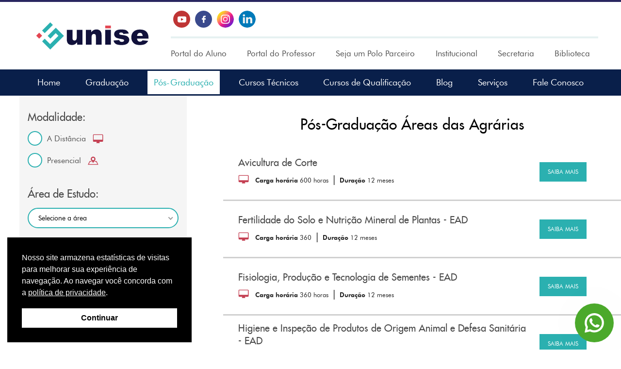

--- FILE ---
content_type: text/html; charset=UTF-8
request_url: https://www.unise.edu.br/cursos/2/pos-graduacao/12/agrarias
body_size: 44063
content:
<!DOCTYPE html>
<html xmlns="http://www.w3.org/1999/xhtml" xml:lang="pt-br" lang="pt-br">

<head>
	<!-- Global site tag (gtag.js) - Google Analytics -->
	<script async src="https://www.googletagmanager.com/gtag/js?id=G-TD9S0L7VSE"></script>
	<script>
		window.dataLayer = window.dataLayer || [];

		function gtag() {
			dataLayer.push(arguments);
		}
		gtag('js', new Date());
		gtag('config', 'G-TD9S0L7VSE');
	</script>
	<!-- Meta Pixel Code -->
	<script>
		! function(f, b, e, v, n, t, s) {
			if (f.fbq) return;
			n = f.fbq = function() {
				n.callMethod ?
					n.callMethod.apply(n, arguments) : n.queue.push(arguments)
			};
			if (!f._fbq) f._fbq = n;
			n.push = n;
			n.loaded = !0;
			n.version = '2.0';
			n.queue = [];
			t = b.createElement(e);
			t.async = !0;
			t.src = v;
			s = b.getElementsByTagName(e)[0];
			s.parentNode.insertBefore(t, s)
		}(window, document, 'script',
			'https://connect.facebook.net/en_US/fbevents.js');
		fbq('init', '947925177270228');
		fbq('track', 'PageView');
	</script>
	<noscript><img height="1" width="1" style="display:none"
			src="https://www.facebook.com/tr?id=947925177270228&ev=PageView&noscript=1" /></noscript>
	<!-- End Meta Pixel Code -->
	<meta charset="UTF-8">
	<meta http-equiv="Content-Type" content="text/html;charset=UTF-8">
	<meta name="viewport" content="width=device-width, initial-scale=1, maximum-scale=1">
	<meta property="og:locale" content="pt_BR">
	<meta property="og:url" content="https://www.unise.edu.br">
	<meta property="og:title" content="UNISE EDUCACIONAL - Faculdade em Campo Largo | Curso de Pós-Graduação nas áreas das Agrárias">
	<meta property="og:site_name" content="UNISE EDUCACIONAL - Faculdade em Campo Largo | Curso de Pós-Graduação nas áreas das Agrárias">
	<meta property="og:description" content="Conheça os Cursos de Pós-Graduação nas áreas das Agrárias na UNISE EDUCACIONAL.">
	<meta property="og:image" content="https://www.unise.edu.br/theme/templates/img/ogg/ogg.jpg">
	<meta property="og:image:type" content="image/jpeg">
	<meta property="og:image:width" content="800">
	<meta property="og:image:height" content="600">
	<meta property="og:type" content="website">
	<meta name="description" content="Conheça os Cursos de Pós-Graduação nas áreas das Agrárias na UNISE EDUCACIONAL." />
	<title>UNISE EDUCACIONAL - Faculdade em Campo Largo | Curso de Pós-Graduação nas áreas das Agrárias</title>
	<meta name="robots" content="index, follow" />	<meta name="author" content="Sites 10 Agência Digital">
	<meta name="keywords" content="" />
	<meta name="theme-color" content="#fff">
	<link rel="canonical" href="https://www.unise.edu.br/cursos/2/pos-graduacao/12/agrarias" />
	<link rel="icon" href="https://www.unise.edu.br/theme/templates/css/favicon/favicon.png" />
	<link rel="stylesheet" href="https://www.unise.edu.br/theme/templates/css/fonts.css">
	<link rel="stylesheet" href="https://www.unise.edu.br/theme/templates/css/boot.css">
	<link rel="stylesheet" href="https://www.unise.edu.br/theme/templates/css/header.css">
	<link rel="stylesheet" href="https://www.unise.edu.br/theme/templates/css/footer.css">
	<link rel="stylesheet" href="https://www.unise.edu.br/theme/templates/config-slide/docs.theme.min.css">
	<link rel="stylesheet" href="https://www.unise.edu.br/theme/templates/config-slide/owl.carousel.min.css">
	<link rel="stylesheet" href="https://www.unise.edu.br/theme/templates/config-slide/owl.theme.default.min.css">
			<link rel="stylesheet" href="https://www.unise.edu.br/theme/templates/css/cursos.css">
			<link rel="stylesheet" href="https://www.unise.edu.br/theme/templates/css/nice-select.css">
	
</head>

<body id="url-main" rel="https://www.unise.edu.br" page="cursos" page-secundaria="2"
	class="page-cursos " variant="">
	<header>
		<div class="fundo-header">
		<div class="linha-azul"></div>
		<div class="conteudo-center-1200">
			<a href="https://www.unise.edu.br" class="logo some-logo" title="UNISE EDUCACIONAL - Faculdade em Campo Largo"></a>
			<div class="icon-menu"></div>
			<div class="engloba-header">
				<a href="https://www.unise.edu.br" class="logo" title="UNISE EDUCACIONAL - Faculdade em Campo Largo"></a>
				<div class="direita-header">
					<div class="cima-header">
						<div class="header-redes">
							<a href="https://www.youtube.com/channel/UC1JamzQRf5BReuqNNkN3xEQ" target="_blank"
									class="youtube"></a>							<a href="https://pt-br.facebook.com/faculdadeunise/" target="_blank"
									class="face"></a>							<a href="https://www.instagram.com/faculdadeunise/" target="_blank"
									class="insta"></a>							<a href="https://www.linkedin.com/company/faculdade-unise/" target="_blank"
									class="linkedin"></a>						</div>
						<div class="linha-header"></div>
					</div>

					<div class="baixo-header">
						<a href="https://unise.jacad.com.br/academico/aluno-v2/login" target="_blank" class="">Portal do Aluno</a>
						<a href="https://unise.jacad.com.br/academico/professor/login" target="_blank" class="">Portal do Professor</a>
						<a href="https://www.unise.edu.br/seja-um-polo-parceiro" class="">Seja um Polo Parceiro</a>
						<div class="dropdown">
							<a class="" class="dropbtn">Institucional</a>
							<div class="dropdown-content">
								<a class=""
									href="https://www.unise.edu.br/breve-historia" class="dropbtn">Breve História</a>
								<a class=""
									href="https://www.unise.edu.br/nucleo-de-acessibilidade-e-inclusao-nai">Núcleo de acessibilidade
									e inclusão - NAI</a>
								<a class=""
									href="https://www.unise.edu.br/extensao">Extensão</a>
								<a class=""
									href="https://www.unise.edu.br/iniciacao-cientifica">Iniciação Científica</a>
								<a class=""
									href="https://www.unise.edu.br/avaliacao-institucional-cpa">Avaliação institucional - CPA</a>
								<a class=""
									href="https://www.unise.edu.br/coordenacao-de-desenvolvimento-profissional-codep">Coordenação de
									Desenvolvimento Profissional - CODEP</a>
								<a class=""
									href="https://www.unise.edu.br/coordenacao-de-apoio-ao-discente-cad">Coordenação de apoio ao
									discente - CAD</a>
							</div>
						</div>
						<a href="https://www.unise.edu.br/secretaria" class="">Secretaria</a>
						<div class="dropdown1">
							<a class="" class="dropbtn">Biblioteca</a>
							<div class="dropdown-content">
								<a href="https://unise.jacad.com.br/academico/biblioteca/acervo/" target="_blank">Acervo
									Físico</a>
								<a class=""
									href="https://www.unise.edu.br/acervo-virtual">Acervo Virtual</a>
								<a href="https://www.periodicos.capes.gov.br/" target="_blank">Portal CAPES</a>
								<a href="https://scielo.org/" target="_blank">SciELO</a>
								<a href="https://bvsalud.org/" target="_blank">BVS / INDEXPSI</a>
								<a href="https://lilacs.bvsalud.org/" target="_blank">LILACS</a>
								<a href="https://bvsms.saude.gov.br/" target="_blank">BVS - MS</a>
								<a href="https://www.bvs-vet.org.br/" target="_blank">BVS - VET</a>

								<a class=""
									href="https://www.unise.edu.br/bases-de-dados-e-periodicos/engenharia">Bases de dados e
									Periódicos</a>
							</div>
						</div>
					</div>
				</div>
			</div>
		</div>
	</div>
	<div class="fundo-nav-baixo">
		<div class="conteudo-center-1200">
			<div class="nav-baixo">
				<a href="https://www.unise.edu.br" class="">Home</a>
				<div class="dropdown2"><a class="" href="https://www.unise.edu.br/cursos/1/graduacao">Graduação</a><div class="dropdown-content"> <a class=" " href="https://www.unise.edu.br/cursos/1/graduacao/1/saude">Saúde</a><a class=" " href="https://www.unise.edu.br/cursos/1/graduacao/2/educacao">Educação</a><a class=" " href="https://www.unise.edu.br/cursos/1/graduacao/4/engenharias">Engenharias</a><a class=" " href="https://www.unise.edu.br/cursos/1/graduacao/11/sociais-aplicadas">Sociais aplicadas</a></div></div><div class="dropdown2"><a class="ativo-menu-baixo" href="https://www.unise.edu.br/cursos/2/pos-graduacao">Pós-Graduação</a><div class="dropdown-content"> <a class=" " href="https://www.unise.edu.br/cursos/2/pos-graduacao/1/saude">Saúde</a><a class=" " href="https://www.unise.edu.br/cursos/2/pos-graduacao/2/educacao">Educação</a><a class=" " href="https://www.unise.edu.br/cursos/2/pos-graduacao/4/engenharias">Engenharias</a><a class=" " href="https://www.unise.edu.br/cursos/2/pos-graduacao/5/gestao">Gestão</a><a class=" " href="https://www.unise.edu.br/cursos/2/pos-graduacao/11/sociais-aplicadas">Sociais aplicadas</a><a class="ativo-menu-drop " href="https://www.unise.edu.br/cursos/2/pos-graduacao/12/agrarias">Agrárias</a></div></div><div class="dropdown2"><a class="" href="https://www.unise.edu.br/cursos/3/cursos-tecnicos">Cursos Técnicos</a><div class="dropdown-content"> <a class=" " href="https://www.unise.edu.br/cursos/3/cursos-tecnicos/9/ambiente-e-saude">Ambiente e Saúde </a><a class=" " href="https://www.unise.edu.br/cursos/3/cursos-tecnicos/10/seguranca">Segurança </a><a class=" " href="https://www.unise.edu.br/cursos/3/cursos-tecnicos/17/informacao-e-comunicacao">Informação e Comunicação</a><a class=" " href="https://www.unise.edu.br/cursos/3/cursos-tecnicos/18/controle-e-processos-industriais">Controle e Processos Industriais</a><a class=" " href="https://www.unise.edu.br/cursos/3/cursos-tecnicos/19/gestao-e-negocios">Gestão e Negócios</a></div></div><div class="dropdown2"><a class="" href="https://www.unise.edu.br/cursos/4/cursos-de-qualificacao">Cursos de Qualificação</a><div class="dropdown-content"> <a class=" " href="https://www.unise.edu.br/cursos/4/cursos-de-qualificacao/1/saude">Saúde</a></div></div><a href="https://www.unise.edu.br/blog/pagina-1" class="">Blog</a>				<div class="dropdown2">
					<a class="class-contato ">Serviços</a>
					<div class="dropdown-content">
						<a class=""
							href="https://www.unise.edu.br/servicos/nucleo-de-praticas-juridicas">Núcleo de Práticas Jurídicas</a>
						<a class="" href="https://www.unise.edu.br/servicos/servico-escola-de-psicologia">Serviço-Escola de Psicologia</a>
						<a class="" href="https://www.unise.edu.br/servicos/clinica-escola-de-fisioterapia">Clínica Escola de Fisioterapia</a>

					</div>
				</div>
				<div class="dropdown2">
					<a class="class-contato ">Fale Conosco</a>
					<div class="dropdown-content">
						<a class=""
							href="https://www.unise.edu.br/ouvidoria">Ouvidoria</a>
						<a href="https://www.unise.edu.br/seja-um-polo-parceiro">Seja um Polo Parceiro</a>
						<a class=""
							href="https://www.unise.edu.br/trabalhe-conosco">Trabalhe Conosco</a>
					</div>
				</div>
			</div>
		</div>
	</div>
	<div class="menu-mobile">
		<div class="div1">
			<div class="div2">
				<i></i>
				<a class="box-1 m-item-1 " href="https://www.unise.edu.br">Home</a>
				<a
					class="box-3 m-item-1 umm ativo-menu-mobile">Cursos</a>
				<span class="um">
					<a class="m-item-2  " href="https://www.unise.edu.br/cursos/1/graduacao">Graduação</a><a class="m-item-2 ativo-menu-mobile " href="https://www.unise.edu.br/cursos/2/pos-graduacao">Pós-Graduação</a><a class="m-item-2  " href="https://www.unise.edu.br/cursos/3/cursos-tecnicos">Cursos Técnicos</a><a class="m-item-2  " href="https://www.unise.edu.br/cursos/4/cursos-de-qualificacao">Cursos de Qualificação</a>				</span>
				<a href="https://www.unise.edu.br/blog" class=" box-1 m-item-1 ">Blog</a>

				<a
					class="box-3 m-item-1 doism ">Institucional</a>
				<span class="dois">
					<a class="m-item-2 "
						href="https://www.unise.edu.br/breve-historia">breve História</a>
					<a class="m-item-2 "
						href="https://www.unise.edu.br/nucleo-de-acessibilidade-e-inclusao-nai">Núcleo de acessibilidade e inclusão -
						NAI</a>
					<a class="m-item-2 "
						href="https://www.unise.edu.br/extensao">Extensão</a>
					<a class="m-item-2 "
						href="https://www.unise.edu.br/iniciacao-cientifica">Iniciação Científica</a>
					<a class="m-item-2 "
						href="https://www.unise.edu.br/avaliacao-institucional-cpa">Avaliação institucional - CPA</a>
					<a class="m-item-2 "
						href="https://www.unise.edu.br/coordenacao-de-desenvolvimento-profissional-codep">Coordenação de
						Desenvolvimento Profissional - CODEP</a>
					<a class="m-item-2 "
						href="https://www.unise.edu.br/coordenacao-de-apoio-ao-discente-cad">Coordenação de Apoio ao Discente -
						CAD</a>
				</span>

				<a class="box-3 m-item-1 quatrom ">Serviços</a>
				<span class="quatro">
					<a class="m-item-2 "" href="
						https://www.unise.edu.br/servicos/nucleo-de-praticas-juridicas">Núcleo de Práticas Jurídicas</a>
					<a class="m-item-2 "
						href="https://www.unise.edu.br/servicos/servico-escola-de-psicologia">Serviço-Escola de Psicologia</a>
					<a class="m-item-2 "
						href="https://www.unise.edu.br/servicos/clinica-escola-de-fisioterapia">Clínica Escola de Fisioterapia</a>
				</span>

				<a class="box-3 m-item-1 "
					href="https://www.unise.edu.br/secretaria">Secretaria</a>
				<a
					class="box-3 m-item-1 tresm ">Biblioteca</a>
				<span class="tres">
					<a class="m-item-2" href="https://unise.jacad.com.br/academico/biblioteca/acervo/"
						target="_blank">Acervo Físico</a>
					<a class="m-item-2 "
						href="https://www.unise.edu.br/acervo-virtual">Acervo Virtual</a>
					<a class="m-item-2" href="https://www.periodicos.capes.gov.br/" target="_blank">Portal CAPES</a>
					<a class="m-item-2" href="https://scielo.org/" target="_blank">SciELO</a>
										<a class="m-item-2" href="https://bvsalud.org/" target="_blank">BVS / INDEXPSI</a>
					<a class="m-item-2" href="https://lilacs.bvsalud.org/" target="_blank">LILACS</a>
					<a class="m-item-2" href="https://bvsms.saude.gov.br/" target="_blank">BVS - MS</a>
					<a class="m-item-2" href="https://www.bvs-vet.org.br/" target="_blank">BVS - VET</a>
					<a class="m-item-2 "
						href="https://www.unise.edu.br/bases-de-dados-e-periodicos/engenharia">Bases de dados e Periódicos</a>
				</span>
				<a class="box-3 m-item-1 "
					href="https://www.unise.edu.br/ouvidoria">Ouvidoria</a>
				<a class="box-3 m-item-1 "
					href="https://www.unise.edu.br/seja-um-polo-parceiro">Seja um Polo Parceiro</a>
				<a class="box-3 m-item-1 "
					href="https://www.unise.edu.br/trabalhe-conosco">Trabalhe Conosco</a>
				<div class="fundo">
					<a class="fundo-a" href="https://unise.jacad.com.br/academico/aluno-v2/login" target="_blank">Portal
						do Aluno</a>
					<a class="fundo-a" href="https://unise.jacad.com.br/academico/professor/login"
						target="_blank">Portal do Professor</a>
					<div>
						<a href="https://www.youtube.com/channel/UC1JamzQRf5BReuqNNkN3xEQ" target="_blank"
								class="youtube"></a>						<a href="https://pt-br.facebook.com/faculdadeunise/" target="_blank"
								class="face"></a>						<a href="https://www.instagram.com/faculdadeunise/" target="_blank"
								class="insta"></a>						<a href="https://www.linkedin.com/company/faculdade-unise/" target="_blank"
								class="linkedin"></a>					</div>
				</div>
			</div>
		</div>
		<strong>
			<p>X</p>
		</strong>
	</div>
</header><main>
		<div class="loading">
		<div class="engloba-loading">
			<div class="square-center">
				<div class="lds-roller">
					<div></div>
					<div></div>
					<div></div>
					<div></div>
					<div></div>
					<div></div>
					<div></div>
					<div></div>
				</div>
				<p>Aguarde</p>
			</div>
		</div>
	</div>
			<div class="conteudo-center-1200">
						<div class="container-cursos">
				<div class="container-filtro-lateral" variant-cidade=""
					variant=""
					nivel-curso="Pós-Graduação" rel="2"
					rel-modalidade="" rel-estudar="" rel-area="" rel-formacao="" rel-polo="">
					<div class="container-filtro-lateral-div">
						<div class="container-botoes-fechar">
							<i class="some-pesquisa x-modalidade d-none"></i>
							<i class="some-pesquisa x-estudar d-none"></i>
							<i class="some-pesquisa x-area d-none"></i>
							<i class="some-pesquisa x-formacao d-none"></i>
						</div>
						<strong class="strong1">
							<p>Modalidade:</p>
							<span><input class="filtro-modalidade" id="label2" type="radio" name="modalidade" value="2" rel="A Distância"><label for="label2">A Distância<i class="i-modalidade-2"></i></label></span><span><input class="filtro-modalidade" id="label1" type="radio" name="modalidade" value="1" rel="Presencial"><label for="label1">Presencial<i class="i-modalidade-1"></i></label></span>						</strong>
												<strong class="strong3">
							<p>Área de Estudo:</p>
							<select class="filtro-area-de-estudo select-personalizado">
								<option value="" hidden>Selecione a área</option>
								<option value="1" rel="Saúde">Saúde</option><option value="2" rel="Educação">Educação</option><option value="4" rel="Engenharias">Engenharias</option><option value="5" rel="Gestão">Gestão</option><option value="8" rel="Humanas">Humanas</option><option value="11" rel="Sociais aplicadas">Sociais aplicadas</option><option value="12" rel="Agrárias">Agrárias</option><option value="19" rel="Gestão e Negócios">Gestão e Negócios</option>							</select>
						</strong>
												<div class="fechar-filtro">APLICAR FILTRO</div>
					</div>
				</div>
				<p class="titulo-responsivo">Pós-Graduação</p>				<div class="abre-filtro filtro-margin-110">FILTROS</div>
				<div class="container-cursos-div">
											<h1 class="titulo-curso">
							Pós-Graduação Áreas das Agrárias 						</h1>
																	<a class="container-cursos-div-linha"
							href="https://www.unise.edu.br/cursos/2/pos-graduacao/p/12/agrarias/308/avicultura-de-corte">
							<div class="div-infos">
																	<h2>Avicultura de Corte</h2>
																										<strong class="i-carga-horaria-2">
																					<b>Carga horária <i>600 horas</i></b>
																						<span>|</span>
											<b>Duração <i>12 meses</i></b>
																				</strong>
																</div>
							<div class="botao-a">SAIBA MAIS</div>
						</a>
						<i class="barra-i barrinha-i"></i>						<a class="container-cursos-div-linha"
							href="https://www.unise.edu.br/cursos/2/pos-graduacao/p/12/agrarias/185/fertilidade-do-solo-e-nutricao-mineral-de-plantas---ead">
							<div class="div-infos">
																	<h2>Fertilidade do Solo e Nutrição Mineral de Plantas - EAD</h2>
																										<strong class="i-carga-horaria-2">
																					<b>Carga horária <i>360</i></b>
																						<span>|</span>
											<b>Duração <i>12 meses</i></b>
																				</strong>
																</div>
							<div class="botao-a">SAIBA MAIS</div>
						</a>
						<i class="barra-i barrinha-i"></i>						<a class="container-cursos-div-linha"
							href="https://www.unise.edu.br/cursos/2/pos-graduacao/p/12/agrarias/129/fisiologia,-producao-e-tecnologia-de-sementes---ead">
							<div class="div-infos">
																	<h2>Fisiologia, Produção e Tecnologia de Sementes - EAD</h2>
																										<strong class="i-carga-horaria-2">
																					<b>Carga horária <i>360 horas</i></b>
																						<span>|</span>
											<b>Duração <i>12 meses</i></b>
																				</strong>
																</div>
							<div class="botao-a">SAIBA MAIS</div>
						</a>
						<i class="barra-i barrinha-i"></i>						<a class="container-cursos-div-linha"
							href="https://www.unise.edu.br/cursos/2/pos-graduacao/p/12/agrarias/130/higiene-e-inspecao-de-produtos-de-origem-animal-e-defesa-sanitaria---ead">
							<div class="div-infos">
																	<h2>Higiene e Inspeção de Produtos de Origem Animal e Defesa Sanitária - EAD</h2>
																										<strong class="i-carga-horaria-2">
																					<b>Carga horária <i>360 horas</i></b>
																						<span>|</span>
											<b>Duração <i>12 meses</i></b>
																				</strong>
																</div>
							<div class="botao-a">SAIBA MAIS</div>
						</a>
						<i class="barra-i barrinha-i"></i>						<a class="container-cursos-div-linha"
							href="https://www.unise.edu.br/cursos/2/pos-graduacao/p/12/agrarias/207/protecao-de-plantas---fitossanidade---ead">
							<div class="div-infos">
																	<h2>Proteção de Plantas - Fitossanidade - EAD</h2>
																										<strong class="i-carga-horaria-2">
																					<b>Carga horária <i>390 horas</i></b>
																						<span>|</span>
											<b>Duração <i>12 meses</i></b>
																				</strong>
																</div>
							<div class="botao-a">SAIBA MAIS</div>
						</a>
						<i class="barra-i barrinha-i"></i>						<a class="container-cursos-div-linha"
							href="https://www.unise.edu.br/cursos/2/pos-graduacao/p/12/agrarias/309/tecnologia-do-leite-e-processamento-de-queijos-artesanais">
							<div class="div-infos">
																	<h2>Tecnologia do Leite e Processamento de Queijos Artesanais</h2>
																										<strong class="i-carga-horaria-2">
																					<b>Carga horária <i>480 horas</i></b>
																						<span>|</span>
											<b>Duração <i>12 meses</i></b>
																				</strong>
																</div>
							<div class="botao-a">SAIBA MAIS</div>
						</a>
										</div>

				<div class="textos-sobre">
												<div>
								<p class="titulo oque-e">
									O que é um curso de Pós-Graduação?								</p>

								<p class="texto">
									No Brasil, basicamente, existem dois tipos de pós-graduação: lato sensu e stricto sensu. Os cursos de pós-graduação lato sensu são comumente conhecidos como cursos de especialização enquanto os cursos de pós-graduação stricto sensu são os cursos de mestrado e doutorado.								</p>
							</div>

							<div>
								
								<p class="titulo pode">
									Quem pode fazer uma Pós-Graduação?								</p>
								<p class="texto">
									No Brasil, basicamente, existem dois tipos de pós-graduação: lato sensu e stricto sensu. Os cursos de pós-graduação lato sensu são comumente conhecidos como cursos de especialização enquanto os cursos de pós-graduação stricto sensu são os cursos de mestrado e doutorado.								</p>
							</div>
															<div>
									<p class="titulo">
										Como funcionam os cursos de pós-graduação em nível de especialização?									</p>
									<p class="texto">Os cursos de especialização são ofertados por instituições de ensino superior, com duração mínima de seis meses e carga horária mínima de 360 horas em disciplinas específicas. A realização do Trabalho de Conclusão de Curso é opcional, podendo ser realizada ou não pelo estudante como um plus na formação.</p>
								</div>
							

				</div>
			</div>
		</div>
		</main>
<script src="https://www.unise.edu.br/theme/templates/js/jquery.js"></script>
<script src="https://www.unise.edu.br/theme/templates/js/funcoes/cursos.js"></script><footer>
    <div class="fundo-footer">
        <div class="conteudo-center-1200">
            <div class="esquerda-footer">
                <div class="engloba-nav">
                    <p class="titulo-navegacao">NAVEGAÇÃO</p>
                    <div class="itens-navegacao-footer">
                        <a href="https://unise.jacad.com.br/academico/aluno-v2/login" class="navegacao-link" target="_blank">Portal do Aluno</a>
                        <a href="https://unise.jacad.com.br/academico/professor/login" class="navegacao-link" target="_blank">Portal do Professor</a>
                        <a href="https://www.unise.edu.br/seja-um-polo-parceiro" class="navegacao-link">Seja um polo Parceiro</a>
                        <a href="https://www.unise.edu.br/breve-historia" class="navegacao-link">Breve História</a>
                        <a href="https://www.unise.edu.br/secretaria" class="navegacao-link">Secretaria</a>
                        <!--<a href="https://www.unise.edu.br/" class="navegacao-link">Biblioteca</a>-->
                    </div>
                </div>
                <div class="engloba-nav2">
                    <p class="titulo-navegacao">CURSOS</p>
                    <div class="itens-navegacao-footer">						
						<h6><a href="https://www.unise.edu.br/cursos/1/graduacao">Cursos de Graduação</a></h6><h6><a href="https://www.unise.edu.br/cursos/2/pos-graduacao">Cursos de Pós-Graduação</a></h6><h6><a href="https://www.unise.edu.br/cursos/3/cursos-tecnicos">Cursos Técnicos</a></h6><h6><a href="https://www.unise.edu.br/cursos/4/cursos-de-qualificacao">Cursos de Qualificação</a></h6>                        <!-- <h6><a href="https://www.unise.edu.br/cursos-de-qualificacao">Cursos de Qualificação</a></h6> -->
                    </div>
                </div>
            </div>
            <div class="direita-footer">
                <div class="engloba-nav-direita">
                    <p class="titulo-navegacao">ATENDIMENTO</p>
                    <div class="itens-navegacao-footer">
                        <div class="engloba-contato-footer">
                            <div class="img-local"></div>
                            <div class="local1"><span>Campus Clotário</span> Av. Des. Clotário<br> Portugal, 933 - Centro<br> Campo Largo - PR</div>
                        </div>
                        <div class="engloba-tel-footer">
                            <div class="img-tel-footer"></div>
							<a href="tel:413032-4300" target="_blank">(41) 3032-4300</a>
                        </div>
                        <div class="engloba-envelope-footer">
                            <div class="img-envelope-footer"></div>
							<a href="mailto:secretaria@unise.edu.br" target="_blank">secretaria@<i>.</i>unise.edu.br</a>
                        </div>
                    </div>
					<div class="itens-navegacao-footer">
                        <div class="engloba-contato-footer">
                            <div class="img-local"></div>
                            <div class="local1"><span>Campus XV</span> Rua XV de Novembro,<br> 1609 Centro Campo<br> Largo - PR</div>
                        </div>
                        <div class="engloba-tel-footer">
                            <div class="img-tel-footer"></div>
							<a href="tel:4135397341" target="_blank">(41) 3539-7341</a>
                        </div>
                        <div class="engloba-envelope-footer">
                            <div class="img-envelope-footer"></div>
							<a href="mailto:secretariaead@unise.edu.br" target="_blank">secretariaead@<i>.</i>unise.edu.br</a>
                        </div>
                    </div>
					<div class="header-redes">
						<a href="https://www.youtube.com/channel/UC1JamzQRf5BReuqNNkN3xEQ" target="_blank" class="youtube"></a>						<a href="https://pt-br.facebook.com/faculdadeunise/" target="_blank" class="face"></a>						<a href="https://www.instagram.com/faculdadeunise/" target="_blank" class="insta"></a>                        <a href="https://www.linkedin.com/company/faculdade-unise/" target="_blank" class="linkedin"></a>					</div>
					
					
					
					<!---
                    <div class="direita-direita">
                        <div class="engloba-contato-footer">
                            <div class="img-local"></div>
                            <div class="local1"> <span>Campus Clotário</span> Av. Des. Clotário<br> Portugal, 933 - Centro<br> Campo Largo - PR</div>
                        </div>
                        <div class="engloba-tel-footer">
                            <div class="img-tel-footer"></div>
                            <a href="tel:413032-4300" target="_blank">(41) 3032-4300</a>
                        </div>
                        <div class="header-redes">
							<a href="https://www.youtube.com/channel/UC1JamzQRf5BReuqNNkN3xEQ" target="_blank" class="youtube"></a>							<a href="https://pt-br.facebook.com/faculdadeunise/" target="_blank" class="face"></a>							<a href="https://www.instagram.com/faculdadeunise/" target="_blank" class="insta"></a>                        </div>
                    </div>
					-->
					
					
					
                </div>
            </div>
        </div>
    </div>
    <div class="copy copy-margin-100">
        <div class="conteudo-center-1200">
            <p class="c1">© 2026 | UNISE | Todos os Direitos Reservados</p>
            <p class="c2">Desenvolvido por <a href="http://www.sites10.com.br" target="_blank" title="Criação de sites em Curitiba"></a> <b class="mg-70">| Agência Digital</b></p>
        </div>
    </div>
</footer>	<!--[if lt IE 9]>
			<script src="https://oss.maxcdn.com/libs/html5shiv/3.7.0/html5shiv.js"></script>
			<script src="https://oss.maxcdn.com/libs/respond.js/1.3.0/respond.min.js"></script>
		<![endif]-->
	<script src="https://www.unise.edu.br/theme/templates/js/jquery.js"></script>
	<script src="https://www.unise.edu.br/theme/templates/js/url-main.js"></script>
	<script src="https://www.unise.edu.br/theme/templates/js/boot.js"></script>
		<script src="https://www.unise.edu.br/theme/templates/config-slide/jquery.min.js"></script>
	<script src="https://www.unise.edu.br/theme/templates/config-slide/owl.carousel.js"></script>
	<script src="https://www.unise.edu.br/theme/templates/config-slide/highlight.js"></script>
	<script src="https://www.unise.edu.br/theme/templates/config-slide/app.js"></script>
	<script src="https://www.unise.edu.br/theme/templates/config-slide/viewportSize-min.js"></script>
	<script src="https://www.unise.edu.br/theme/templates/config-slide/viewport-scale.js"></script>
		<script>
		$(window).ready(function() {
			$('.icon-menu').click(function() {
				$('.menu-mobile').css({
					"left": "0",
					"transition": "0.5s"
				});
			});
			$('.menu-mobile strong').click(function() {
				$('.menu-mobile').css({
					"left": "-100%",
					"transition": "0.5s"
				});
			});
			$('.div2 .umm').click(function() {
				$('.div2 .um').slideToggle();
			});
			$('.div2 .doism').click(function() {
				$('.div2 .dois').slideToggle();
			});
			$('.div2 .tresm').click(function() {
				$('.div2 .tres').slideToggle();
			});

			$('.div2 .quatrom').click(function() {
				$('.div2 .quatro').slideToggle();
			});
		});

		$(window).ready(function() {
			let w = $(this).width();
			let d = ((w - 1200) / 2);
			let tela = ($(".barrinha-i").width()) + d;
			let tela2 = ($(".barrinha-i-3").width()) + d;
			$(".barrinha-i").attr("style", `width:${tela}px`);
			$(".barrinha-i-3").attr("style", `width:${tela2}px`);
		});
	</script>
		<script src="https://www.unise.edu.br/theme/templates/js/conexao_basica.js"></script>
	<script src="https://kit.fontawesome.com/efd8a07a62.js" crossorigin="anonymous"></script>
	<script>
		$(window).ready(function() {
			$(".letra-maiuscula").keyup(function() {
				let a = $(this).val();
				$(this).val(a.toUpperCase());
			});
			$(document).on('keyup', ".letra-minuscula", function() {
				let a = $(this).val();
				$(this).val(a.toLowerCase());
			});
			$(".submenu-js").mouseover(function() {
				let sub = $(this).attr('id');
				$(`.${sub}`).show();
			});
			$(".submenu-js").mouseout(function() {
				let sub = $(this).attr('id');
				$(`.${sub}`).hide();
			});
			$(".container-curso-botao-matriz").click(function() {
				$(".container-matriz-curricular").slideToggle();
			});
		});
	</script>
		<script>
		$(window).ready(function() {
			if ($(this).width() <= 990) {
				$(".texto-distancia").html("WhatsApp <br><b>UNISE EAD <br>(41) 99934-0275</b>");
				$(".texto-presencial").html("WhatsApp <br><b>UNISE Presencial <br>(41) 98421-0883</b>");
			} else {
				$(".texto-distancia").html("<b>WhatsApp</b> fale com <br><b><u>UNISE EAD (41) 99934-0275</u></b>");
				$(".texto-presencial").html("<b>WhatsApp</b> fale com <br><b><u>UNISE Presencial (41) 98421-0883</u></b>");
			}
			$(".abre-wpp").click(function() {
				$(this).hide();
				$(".container-whatsapp-site strong").show();
			});
			$(".fecha-wpp").click(function() {
				$(".abre-wpp").show();
				$(".container-whatsapp-site strong").hide();
			});
			if ($(this).width() <= 990) {
				let mudaURL = $(".whatsapp-fixo").attr("href").replace("web", "api");
				$(".whatsapp-fixo").attr("href", mudaURL);
				$(".wrapper").attr("href", mudaURL);
			}
			$(".label-file-anexar").change(function() {
				var valor = (($(".label-file-anexar").val()).replace("fakepath", "|")).split('|');
				$(".label-file p").html(valor[1]);
			});
		});
	</script>
				<div class="container-whatsapp-site">
				<span class="abre-wpp"></span>
				<strong>
					<div class="fecha-wpp">X</div>
					<a class="fixo-whatsapp analytics" trigger="@whatsapp_presencial" href="https://wa.me/5541984210883" target="_blank">
						<i></i>
						<p class="texto-presencial"></p>
					</a>
					<a class="fixo-whatsapp analytics" trigger="@whatsapp_a_distancia" href="https://wa.me/5541999340275" target="_blank">
						<i></i>
						<p class="texto-distancia"></p>
					</a>
				</strong>
			</div>
				<script src="https://www.unise.edu.br/theme/templates/js/jquery.nice-select.js"></script>
		<script>
			$(document).ready(function() {
				$('.select-personalizado').niceSelect();
				$('.select-personalizado2').niceSelect();
			});
		</script>
		<script src="https://code.jquery.com/ui/1.12.1/jquery-ui.js"></script>
	<script>
		$(function() {
			$("#sortable-slide").sortable();
			$("#sortable-slide").disableSelection();
		});
	</script>
	<script>
		$(window).ready(function() {
			$(document).on("click", ".btn-ok, main, header, footer", function() {
				var d = new Date();
				d.setTime(d.getTime() + (7 * 24 * 60 * 60 * 1000));
				var expires = "expires=" + d.toUTCString();
				document.cookie = "btn_ok=ok" + ";" + expires + ";path=/";
				$('.barra-politicas').addClass('barra-politicas-close');
			});

			function getCookie(cname) {
				var name = cname + "=";
				var decodedCookie = decodeURIComponent(document.cookie);
				var ca = decodedCookie.split(';');
				for (var i = 0; i < ca.length; i++) {
					var c = ca[i];
					while (c.charAt(0) == ' ') {
						c = c.substring(1);
					}
					if (c.indexOf(name) == 0) {
						return c.substring(name.length, c.length);
					}
				}
				return "";
			}
			checkCookie();

			function checkCookie() {
				var user = getCookie("btn_ok");
				if (user == "") {
					$('.barra-politicas').addClass('barra-politicas-open');
				}
			}
		});
	</script>
	<script src="https://www.google.com/recaptcha/api.js" async defer></script>
	<script type="application/ld+json">
		{
			"@context": "http://schema.org",
			"@type": "LocalBusiness",
			"name": "UNISE",
			"image": "https://www.unise.edu.br/theme/templates/img/header/logo.svg",
			"telephone": ["(41) 3032-4300", "(41) 3539-7341", ],
			"email": "secretaria@unise.edu.br, secretariaead@unise.edu.br",
			"address": {
				"@type": "PostalAddress",
				"streetAddress": "Av. Des. Clotário Portugal, 933 - Centro Campo Largo - PR",
				"addressLocality": "Curitiba"
			},
			"url": "https://www.unise.edu.br"
		}
	</script>

	<div class="bloco-politicas-cookies">
	<div class="container-politicas ">
		<div class="titulo-politicas">
			<p>POLÍTICA DE COOKIES</p>
		</div>
		<p class="txt-politicas">
			O presente termo tem por finalidade esclarecer regras para utilização de dados que incluem mecanismo de acesso, reprodução, arquivamento, processamento, armazenamento, recepção, classificação, utilização, coleta dos dados dos usuários, além do registro das atividades do usuário dentro do domínio.
		</p>
		<p class="txt-politicas">
			Com a aceitação dos termos da Política de Privacidade de nosso site o usuario/visitante, por meio do botão ACEITO, concorda com as disposições estabelecidas.
		</p>
		<p class="txt-politicas">
			Armazenamos os dados dos usuários que nos são fornecidos, direta ou indiretamente, durante a utilização de nosso site e aplicativos por meio e cookies, tecnologia que pode perceber e receber informações do usuário com intuito de otimizar sua experiencia em nosso site.
		</p>
		<p class="txt-politicas">
			Os dados que poderão ser armazenados são: links e botões clicados, paginas visitadas, endereço IP, informações a respeito do navegador, sistema operacional do dispositivo, resolução da tela, gênero, não se limitando a estes, bem como os dados fornecidos por meio de preenchimento formulários.
		</p>
		<p class="txt-politicas">
			Não nos responsabilizamos pela veracidade ou imprecisão dos dados fornecidos pelo usuário. Nosso site utiliza cookies e demais identificadores anônimos para otimização da navegação, segurança e análise de publicidade.
		</p>
		<p class="txt-politicas">
			O termo de vigência durante a sessão e também permanentes, cujos dados podem ser utilizados no intuito de lembrar informações de contato no formulário do site para facilitar o seu preenchimento.
		</p>
		<p class="txt-politicas">
			Os dados dos usuários poderão ser utilizados com as finalidades de identificação, manutenção de cadastro atualizado para fins de contatos por mensagens e newslatter (com autorização dos usuários) (e-mail, aplicativos e redes sociais), realização de estatísticas e estudos destinados a análise de comportamentos de forma anônima, promoção de conteúdos, anúncios de produtos e/ou serviços.
		</p>
		<p class="txt-politicas">
			A utilização dos dados e de sua base são realizados nos limites e destinação das atividades do titular do site, não são repassados ou compartilhados com terceiros.
		</p>
		<p class="txt-politicas">
			O usuário concorda que o titular do site poderá utilizar os dados que lhe forem confiados durante a navegação de como forma a otimizar seus serviços com o compromisso de que os dados somente serão acessados pelo titular do site e dos profissionais devidamente autorizados com a finalidade e propósito do site.
		</p>
		<p class="txt-politicas">
			Os dados serão armazenados em local seguro, em servidor próprio ou de terceiros, dentro do período de vigência da concordância, sendo que, fica o usuário ciente que nenhum sistema de segurança é inviolável, ficando isento o titular do site de possíveis danos ou prejuízos decorrentes de atuação de terceiros ou vírus, salvo nos casos de dolo do titular do site.
		</p>
		<p class="txt-politicas">
			Em caso de denúncias e dúvidas o usuário poderá entrar em contato com as informações presentes no site.
		</p>
		<p class="txt-politicas">
			Atualizado em 29 de julho de 2021.
		</p>
		<div class="engloba-btn-voltar">
			<a class="btn-voltar-2" href="https://www.unise.edu.br">
				<p>VOLTAR</p>
			</a>
		</div>
	</div>
    <div class="barra-politicas">
        <div class="fundo-barra-politicas"></div>
		<div class="txt-barra-termo">Nosso site armazena estatísticas de visitas para melhorar sua experiência de navegação. Ao navegar você concorda com a <a class="open-politicas" href="https://www.unise.edu.br/politica-de-cookies" target="_blank">política de privacidade</a>. <i class="btn-ok">Continuar</i></div>
	</div>
</div>
<style>
    .bloco-politicas-cookies .container-politicas{ display: none; width: 100%; height: 100%; float: left; background: #fff; position: fixed; top: 0; left: 0; z-index: 999999999999; overflow: auto;}
    .bloco-politicas-cookies .titulo-politicas{width: 100%;float: left;background: #333333;margin: 0 0 40px 0;}
    .bloco-politicas-cookies .titulo-politicas p{width: 92%;float: left;font: 20px Helvetica,Calibri,Arial,sans-serif;color: #ffffff;padding: 20px 0;text-align: center;margin: 0 4%;font-weight: 700;}
    .bloco-politicas-cookies .txt-politicas{width: 92%;float: left;font: 16px Helvetica,Calibri,Arial,sans-serif;color: #656565;line-height: 25px;text-align: justify;margin: 0 4% 20px 4%;}
    .bloco-politicas-cookies .engloba-btn-voltar{width: 100%;float: left;display: flex;align-items: center;justify-content: center;}
    .bloco-politicas-cookies .btn-voltar-2{width: 150px;height: 45px;float: left;background: #333333;border-radius: 5px;display: flex;align-items: center;margin: 0 0 40px 0;cursor: pointer;}
    .bloco-politicas-cookies .btn-voltar-2 p{width: 100%;float: left;font: 12px Helvetica,Calibri,Arial,sans-serif;color: #ffffff;text-align: center;font-weight: 700;}
	.bloco-politicas-cookies .btn-voltar-2:hover { background: #000;}
    .bloco-politicas-cookies .barra-politicas{ display: none; width: 320px; float: left; position: fixed; bottom: 15px; left: 15px; z-index: 999999999; padding: 30px;}
    .bloco-politicas-cookies .barra-politicas-open{display: block !important;}
    .bloco-politicas-cookies .barra-politicas-close{display: none !important;}
    .bloco-politicas-cookies .fundo-barra-politicas{width: 100%;height: 100%;position: absolute;top: 0;left: 0;background: #000000;}
    .bloco-politicas-cookies .txt-barra-termo{width: 100%;float: left;font: 16px Helvetica,Calibri,Arial,sans-serif;color: #ffffff;line-height: 1.5em;position: relative;z-index: 9999;}
    .bloco-politicas-cookies .txt-barra-termo i{width: 100%;height: 40px;float: left;background: #ffffff;margin: 20px 0 0 0;cursor: pointer;color: #000000;text-align: center;display: flex;align-items: center;justify-content: center;font-weight: 700;}
    .bloco-politicas-cookies .txt-barra-termo i:hover{ background: #a0a0a0; color: #fff !important;} 
    .bloco-politicas-cookies .open-politicas{text-decoration: underline;font-family: Helvetica,Calibri,Arial,sans-serif;cursor: pointer; color: #fff}
    .bloco-politicas-cookies .abrir-politicas{display: block;}
	@media (max-width: 990px){
		.bloco-politicas-cookies .titulo-politicas { margin: 0 0 20px 0;}
		.bloco-politicas-cookies .titulo-politicas p { font-size: 16px}
		.bloco-politicas-cookies .barra-politicas-open { left: 0; bottom: 0; width: 100%; padding: 0;}
		.bloco-politicas-cookies .txt-politicas { font-size: 14.5px; line-height: 22px;}
		.bloco-politicas-cookies .txt-barra-termo { width: 90%; margin: 20px 5%; font-size: 13px; line-height: 18px; text-align: justify;}
		.bloco-politicas-cookies .txt-barra-termo i { margin: 10px 0 0 0; width: 100%; height: auto; padding: 10px 0; border-radius: 5px; font-size: 12px; float: left; }
	}
</style> 

	<script>
		var owl = $('.owl-carousel');
		var owl_2 = $('.owl-carousel-2');
		owl.owlCarousel({
			margin: 0,
			loop: true,
			autoplay: true,
			autoplayTimeout: 5000,
			nav: true,
			dots: true,
			items: 1
		});
		owl_2.owlCarousel({
			margin: 0,
			loop: true,
			autoplay: true,
			autoplayTimeout: 5000,
			nav: true,
			dots: true,
			items: 1,
			responsive: {
				990: {
					margin: 40,
					items: 3,
					autoplay: true,
				}
			}
		});
		$('.play').on('click', function() {
			owl.trigger('play.owl.autoplay', [1000]);
			$('.play').hide();
			$('.stop').show();
		});
		$('.stop').on('click', function() {
			owl.trigger('stop.owl.autoplay');
			$('.stop').hide();
			$('.play').show();
		});
		$(function() {
			$('.item').viewportScale({
				height: '62.25vh'
			});
			$('.owl-nav').viewportScale({
				top: '0vh'
			});
			$('.owl-prev').viewportScale({
				top: '25vh',
				width: '5vw',
				height: '10vh'
			});
			$('.owl-next').viewportScale({
				top: '25vh',
				width: '5vw',
				height: '10vh'
			});
		});
	</script>
			<script src="https://www.api-lanzani.com.br/cdn/metas/metas.js"></script>

	</body>

</html>

--- FILE ---
content_type: text/css
request_url: https://www.unise.edu.br/theme/templates/css/fonts.css
body_size: 6093
content:
@font-face { font-family: 'montserrat-light'; font-display: auto; src: url('fonts/montserrat/Montserrat-Light.woff2') format('woff2'), url('fonts/montserrat/Montserrat-Light.woff') format('woff'); font-weight: 300; font-style: normal;}
@font-face { font-family: 'montserrat-regular'; font-display: auto; src: url('fonts/montserrat/Montserrat-Regular.woff2') format('woff2'), url('fonts/montserrat/Montserrat-Regular.woff') format('woff'); font-weight: normal; font-style: normal;}
@font-face { font-family: 'montserrat-bold'; font-display: auto; src: url('fonts/montserrat/Montserrat-Bold.woff2') format('woff2'), url('fonts/montserrat/Montserrat-Bold.woff') format('woff'); font-weight: bold; font-style: normal; }
@font-face { font-family: 'montserrat-medium'; font-display: auto; src: url('fonts/montserrat/Montserrat-Medium.woff2') format('woff2'), url('fonts/montserrat/Montserrat-Medium.woff') format('woff'); font-weight: 500; font-style: normal;}
@font-face { font-family: 'montserrat-black'; font-display: auto; src: url('fonts/montserrat/Montserrat-Black.woff2') format('woff2'), url('fonts/montserrat/Montserrat-Black.woff') format('woff'); font-weight: 500; font-style: normal;}
@font-face { font-family: 'montserrat-semibold'; font-display: auto; src: url('fonts/montserrat/Montserrat-SemiBold.woff2') format('woff2'), url('fonts/montserrat/Montserrat-SemiBold.woff') format('woff'); font-weight: 500; font-style: normal;}
@font-face { font-family: 'montserrat-extrabold'; font-display: auto; src: url('fonts/montserrat/Montserrat-ExtraBold.woff2') format('woff2'), url('fonts/montserrat/Montserrat-ExtraBold.woff') format('woff'); font-weight: 500; font-style: normal;}
@font-face{ font-family:'open_sansregular'; font-display: auto; src:url('fonts/opensans/opensans-regular_0-webfont.eot'); src:url('fonts/opensans/opensans-regular_0-webfont.eot?#iefix') format('embedded-opentype'), url('fonts/opensans/opensans-regular_0-webfont.woff2') format('woff2'), url('fonts/opensans/opensans-regular_0-webfont.woff') format('woff'), url('fonts/opensans/opensans-regular_0-webfont.ttf') format('truetype'), url('fonts/opensans/opensans-regular_0-webfont.svg#open_sansregular') format('svg'); font-weight:normal; font-style:normal;}
@font-face{ font-family: 'latoblack'; src:url('fonts/lato/lato-black-webfont.woff2') format('woff2'), url('fonts/lato/lato-black-webfont.woff') format('woff');font-weight:normal;font-style:normal;}
@font-face{ font-family: 'latoblack_italic'; src:url('fonts/lato/lato-blackitalic-webfont.woff2') format('woff2'), url('fonts/lato/lato-blackitalic-webfont.woff') format('woff');font-weight:normal;font-style:normal;}
@font-face{ font-family: 'latobold'; src:url('fonts/lato/lato-bold-webfont.woff2') format('woff2'), url('fonts/lato/lato-bold-webfont.woff') format('woff');font-weight:normal;font-style:normal;}
@font-face{ font-family: 'latobold_italic'; src:url('fonts/lato/lato-bolditalic-webfont.woff2') format('woff2'), url('fonts/lato/lato-bolditalic-webfont.woff') format('woff');font-weight:normal;font-style:normal;}
@font-face{ font-family: 'latohairline'; src:url('fonts/lato/lato-hairline-webfont.woff2') format('woff2'), url('fonts/lato/lato-hairline-webfont.woff') format('woff');font-weight:normal;font-style:normal;}
@font-face{ font-family: 'latohairline_italic'; src:url('fonts/lato/lato-hairlineitalic-webfont.woff2') format('woff2'), url('fonts/lato/lato-hairlineitalic-webfont.woff') format('woff');font-weight:normal;font-style:normal;}
@font-face{ font-family: 'latoheavy'; src:url('fonts/lato/lato-heavy-webfont.woff2') format('woff2'), url('fonts/lato/lato-heavy-webfont.woff') format('woff');font-weight:normal;font-style:normal;}
@font-face{ font-family: 'latoheavy_italic'; src:url('fonts/lato/lato-heavyitalic-webfont.woff2') format('woff2'), url('fonts/lato/lato-heavyitalic-webfont.woff') format('woff');font-weight:normal;font-style:normal;}
@font-face{ font-family: 'latoitalic'; src:url('fonts/lato/lato-italic-webfont.woff2') format('woff2'), url('fonts/lato/lato-italic-webfont.woff') format('woff');font-weight:normal;font-style:normal;}
@font-face{ font-family: 'latolight'; src:url('fonts/lato/lato-light-webfont.woff2') format('woff2'), url('fonts/lato/lato-light-webfont.woff') format('woff');font-weight:normal;font-style:normal;}
@font-face{ font-family: 'latolight_italic'; src:url('fonts/lato/lato-lightitalic-webfont.woff2') format('woff2'), url('fonts/lato/lato-lightitalic-webfont.woff') format('woff');font-weight:normal;font-style:normal;}
@font-face{ font-family: 'latomedium'; src:url('fonts/lato/lato-medium-webfont.woff2') format('woff2'), url('fonts/lato/lato-medium-webfont.woff') format('woff');font-weight:normal;font-style:normal;}
@font-face{ font-family: 'latoregular'; src:url('fonts/lato/lato-regular-webfont.woff2') format('woff2'), url('fonts/lato/lato-regular-webfont.woff') format('woff');font-weight:normal;font-style:normal;}
@font-face{ font-family: 'futurabook'; src: url('fonts/futura/futura-book-bt-webfont.woff2') format('woff2'), url('fonts/futura/futura-book-bt-webfont.woff') format('woff'); font-weight: normal; font-style: normal;}
@font-face{ font-family: 'futurabook_italic'; src: url('fonts/futura/futura-book-italic-bt-webfont.woff2') format('woff2'), url('fonts/futura/futura-book-italic-bt-webfont.woff') format('woff'); font-weight: normal; font-style: normal;} 
@font-face{ font-family: 'futura_btbold'; src: url('fonts/futura/futura-bt-bold-webfont.woff2') format('woff2'), url('fonts/futura/futura-bt-bold-webfont.woff') format('woff'); font-weight: normal; font-style: normal; }
@font-face{ font-family: 'book_antiquaregular'; src: url('fonts/book-antiqua/book_antiqua-webfont.woff2') format('woff2'), url('fonts/book-antiqua/book_antiqua-webfont.woff') format('woff'); font-weight: normal; font-style: normal;}
@font-face{ font-family: 'futuramedium'; src: url('fonts/futura-medium/futura_medium-webfont.woff2') format('woff2'), url('fonts/futura-medium/futura_medium-webfont.woff') format('woff'); font-weight: normal; font-style: normal;}

--- FILE ---
content_type: text/css
request_url: https://www.unise.edu.br/theme/templates/css/boot.css
body_size: 9482
content:
html, body, div, span, applet, object, iframe, h1, h2, h3, h4, h5, h6, p, blockquote, pre, a, abbr, acronym, address, big, cite, code, del, dfn, em, img, ins, kbd, q, s, samp, small, strike, strong, sub, sup, tt, var, b, u, i, center, dl, dt, dd, ol, ul, li, fieldset, form, label, legend, table, caption, tbody, tfoot, thead, tr, th, td, article, aside, canvas, details, embed, figure, figcaption, footer, header, hgroup, menu, nav, output, ruby, section, summary,time, mark, audio, video { margin: 0; border: 0; font-size: 100%; font: inherit; vertical-align: baseline;}
article, aside, details, figcaption, figure, footer, header, hgroup, menu, nav, section { display: block;}
body { line-height: 1;}
ol, ul { list-style: none;}
blockquote, q { quotes: none;}
blockquote:before, blockquote:after, q:before, q:after { content: ''; content: none;}
table { border-collapse: collapse; border-spacing: 0;}
a{text-decoration: none;}
.float-left{float: left;}
.float-right{float: right;}
.float-none{float: none !important;}
.display-block{display: block;}
.display-inline{display: inline;}
.display-inline-block{display: inline-block;}
.display-none{display: none}
.text-center{text-align: center;}
.text-left{text-align: left;}
.text-right{text-align: right;}
.tex-alight-none{text-align: inherit !important}
.border-none{border: none !important;}
.clear{clear: both;} 
.conteudo-1130{width: 1130px;max-width: 90%;margin: 0 auto;--width: 1130px;}
.conteudo-center-1200{width: 1200px; margin: 0 auto; height: 100%;}
a[href^=tel] { color: inherit; }

.loading{ display: none; width: 100%; height: 100%; position: fixed; top: 0; z-index: 9999; background: rgba(0, 0, 0, 0.20);}
.loading .engloba-loading{width: 100%;height: 100%;position: fixed;top: 0;z-index: 9999;display: flex;align-items: center;justify-content: center;}
.loading .engloba-loading .square-center{ width: 100px; height: 100px; background: #0000006e; display: flex; align-items: center; justify-content: center; border-radius: 5px; flex-wrap: wrap;}
.loading .engloba-loading .square-center p{ float: left; width: 100%; color: #fff; text-align: center; margin: 0 0 0; font: 12px montserrat-regular;}
.loading .engloba-loading .square-center .lds-roller { display: inline-block; position: relative; width: 64px; height: 64px; }
.loading .engloba-loading .square-center .lds-roller div { animation: lds-roller 1.2s cubic-bezier(0.5, 0, 0.5, 1) infinite; transform-origin: 32px 32px;}
.loading .engloba-loading .square-center .lds-roller div:after { content: " "; display: block; position: absolute; width: 6px; height: 6px; border-radius: 50%; background: #fff; margin: -3px 0 0 -3px;}
.loading .engloba-loading .square-center .lds-roller div:nth-child(1) { animation-delay: -0.036s; }
.loading .engloba-loading .square-center .lds-roller div:nth-child(1):after { top: 50px; left: 50px;}
.loading .engloba-loading .square-center .lds-roller div:nth-child(2) { animation-delay: -0.072s;}
.loading .engloba-loading .square-center .lds-roller div:nth-child(2):after { top: 54px; left: 45px; }
.loading .engloba-loading .square-center .lds-roller div:nth-child(3) { animation-delay: -0.108s; }
.loading .engloba-loading .square-center .lds-roller div:nth-child(3):after { top: 57px; left: 39px;}
.loading .engloba-loading .square-center .lds-roller div:nth-child(4) { animation-delay: -0.144s; }
.loading .engloba-loading .square-center .lds-roller div:nth-child(4):after { top: 58px; left: 32px;}
.loading .engloba-loading .square-center .lds-roller div:nth-child(5) { animation-delay: -0.18s;}
.loading .engloba-loading .square-center .lds-roller div:nth-child(5):after { top: 57px; left: 25px; }
.loading .engloba-loading .square-center .lds-roller div:nth-child(6) { animation-delay: -0.216s; }
.loading .engloba-loading .square-center .lds-roller div:nth-child(6):after { top: 54px; left: 19px;}
.loading .engloba-loading .square-center .lds-roller div:nth-child(7) { animation-delay: -0.252s;}
.loading .engloba-loading .square-center .lds-roller div:nth-child(7):after { top: 50px; left: 14px;}
.loading .engloba-loading .square-center .lds-roller div:nth-child(8) { animation-delay: -0.288s;}
.loading .engloba-loading .square-center .lds-roller div:nth-child(8):after { top: 45px; left: 10px;}
@keyframes lds-roller {	0% {transform: rotate(0deg);} 100% { transform: rotate(360deg);} }

.texto-com-hs > *{display: inline;}

.botao-padrao{display: flex;align-items: center;justify-content: center;padding: 15px 14px;background: #091F4A;transition: background-color var(--transition2), color var(--transition2);width: fit-content;font: 12.5px montserrat;font-weight: 600;color: white; text-align: center;}
.botao-padrao:hover{background:#1546a8;}
.botao-padrao p{flex: 1 1 auto;}
.botao-padrao i{background-size: contain;background-position: center center;background-repeat: no-repeat;background-image: url('../img/icones/arrow2.svg');flex: 0 0 auto;width: 7px;height: 11px;display: block;}

.fill-end-screen{width: calc(100vw - var(--width) + 100% - (100vw - var(--width)) / 2 - var(--scrollbarWidth) + var(--scrollbarWidth) / 2);position: absolute;}

.imagem-fit > *{object-fit: contain;display: block;width: 100%;height: 100%;}

.lista-flex{--gapX: 0px;--gapY: 0px;--itens: 4;display: flex;align-items: flex-start;justify-content: flex-start;gap: var(--gapY) var(--gapX);flex-wrap: wrap;}
.lista-flex > *{flex: 0 0 auto;box-sizing: border-box;width: calc(100% / var(--itens) - var(--gapX) + var(--gapX) / var(--itens));}



.whatsapp-fixo{width:213px;height:90px;background:url(../img/whats-fixo.png)no-repeat center top;position:fixed;bottom:5px;right:0;z-index:9999;} 
.txt-fale{float:left;font:12.23px Montserrat-Medium;color:#ffffff;line-height:17.48px;margin:22px 0 0 101px;}
.txt-fale span{font:13.11px Montserrat-Bold;}
.txt-click{float:left;font:9.61px Montserrat-Medium;color:#ffffff;line-height:17.48px;margin: 14px 0 0 118px;}
.circulo-pulse{width: 85px;height: 85px;float: left;position: absolute;left: 0;border-radius: 77px;background: transparent;animation: shadow-pulse 1s infinite;background-size: 30px;}
.fechar-whats{float: right;font: 13px Montserrat-Medium;position: fixed;bottom: 95px;right: 7px;background: #4ba92b;padding: 10px;border-radius: 50%;color: #fff;line-height: 10px;cursor: pointer; z-index: 9999;}

@keyframes shadow-pulse{
  0% { box-shadow: 0 0 0 0px rgba(0, 0, 0, 0.2);  }
  100% { box-shadow: 0 0 0 35px rgba(0, 0, 0, 0); }
}
@keyframes shadow-pulse-big{
  0% { box-shadow: 0 0 0 0px rgba(0, 0, 0, 0.1); }
  100% { box-shadow: 0 0 0 70px rgba(0, 0, 0, 0); }
}
.example-1{ float: left; width: 50px; height: 50px; color: #fff; background: url(../img/whatsapp.svg) no-repeat center #a0d849; border-radius: 50%; animation: shadow-pulse 1s infinite; position: fixed; right: 10px; bottom: 10px; z-index: 99999; background-size: 20px;}

.mobi{ display: none}

.container-whatsapp-site { float: left; position: fixed; bottom: 15px; right: 15px; z-index: 999;}
.container-whatsapp-site span{ cursor: pointer; animation: shadow-pulse 1s infinite; float: left; width: 80px; height: 80px; border-radius: 60px; background: url(../img/whatsapp.svg) no-repeat center #4ba92b; background-size: 40px;}
.container-whatsapp-site strong { float: left; position: absolute; bottom: 0; right: 0; width: max-content; display: none}
.container-whatsapp-site strong a { float: right; display: flex; align-items: center; clear: both; background: #4ba92b; color: #fff; padding: 10px 15px; font: 14.5px montserrat-regular; border-radius: 10px; margin: 15px 0 0 0; box-shadow: 2px 2px 2px 0px rgb(0 0 0 / 16%);}
.container-whatsapp-site strong a i{ float: left; width: 20px; height: 20px; margin: 0 10px 0 0; background: url(../img/whatsapp.svg) no-repeat center; background-size: 20px}
.container-whatsapp-site strong a p{ float: left;}
.container-whatsapp-site strong a p b{ font-family: montserrat-bold;}
.container-whatsapp-site strong a p b u { font-size: 12px; text-decoration: none;}
.container-whatsapp-site strong div { cursor: pointer; float: right; background: #bf3535; width: 25px; height: 25px; display: flex; align-items: center; justify-content: center; border-radius: 25px; font: 10px montserrat-bold; color: #fff;}

.whatsapp-aberto{ animation: none !important; width: 0 !important; height: 0 !important;}

.container-captcha{float: left;width: 100%!important;display: flex;justify-content: center;}



@media (max-width: 1220px){
    .conteudo-center-1200{width: 96%; margin: 0 2%;}
}
@media (max-width: 990px){
	.copy-margin-100{ margin: 0 0 60px}
	.filtro-margin-110{ margin: 0 0 110px 10px !important}
	.container-whatsapp-site { bottom: 0; right: 0; width: 100%;}
	.container-whatsapp-site span{ display: none}
	.container-whatsapp-site strong { display: block; width: 100%;}
	.container-whatsapp-site strong a { clear: none; border-radius: 0px; margin: 0; padding: 20px 15px; font-size: 12px; line-height: 20px; box-shadow: 0px 0px 0px 0px rgb(0 0 0 / 16%); width: calc(50% - 30px);}
	.container-whatsapp-site strong a i { display: none;}
	.container-whatsapp-site strong a p { text-align: center; width: 100%;}
	.container-whatsapp-site strong a:last-child{ background: #11113b;}
	.container-whatsapp-site strong div{ display: none}
	
	.whatsapp-fixo{display: none;}
    .fechar-whats{display: none;}
	.mobi{ display: block}
	.wpp-pc{ display: none !important}
}

--- FILE ---
content_type: text/css
request_url: https://www.unise.edu.br/theme/templates/css/header.css
body_size: 14449
content:
.fundo-header{ width: 100%; height: 143px; float: left; }
.linha-azul{ width: 100%; height: 4px; background: #292660; float: left; }
.engloba-header{ width: 96%; margin: 0 2%; float: left; height: 140px; display: flex; align-items: center; justify-content: space-between; }
.logo{ width: 22%; height: 60px; float: left; background: url(../img/header/logo.svg)no-repeat center; }
.direita-header{ width: 75%; float: right; }
.cima-header{ width: 100%; float: left; display: flex; justify-content: right; margin: 18px 0; position: relative; }
.tel{ float: left; display: flex; align-items: center; }
.tel-img{ width: 36px; height: 36px; float: left; background: url(../img/header/telefone2.svg)no-repeat center #2bb0b0; background-size: 13px; border-radius: 50%; }
.tel a{ font: 18px futurabook; float: left; color: #525252; margin: 0 0px 0px 10px; }
.tel a b{ font: 18px futura_btbold; }
.email{ float: left; display: flex; align-items: center; }
.img-email{ width: 36px; height: 36px; float: left; background: url(../img/header/envelope.svg)no-repeat center #2bb0b0; background-size: 14px 11px; border-radius: 50%; }
.email a{ float: left; font: 18px futurabook; color: #525252; margin: 0 0px 0px 10px; }
.header-redes{ float: left; display: flex; justify-content: space-between; }
.header-redes a { margin: 0 5px;}
.header-redes .youtube{ width: 35px; height: 35px; float: left; background: url(../img/header/youtube.svg) no-repeat center #bf3535; background-size: 20px 18px; border-radius: 50%; }
.header-redes .youtube:hover{ width: 35px; height: 35px; float: left; background: url(../img/header/youtube.svg) no-repeat center #bf3535; background-size: 20px 18px; border-radius: 50%; transition: 0.8s; transform: rotate(360deg); }
.header-redes .face{ width: 35px; height: 35px; float: left; background: url(../img/header/face.svg) no-repeat center #3a4a8d; background-size: 12px 15px; border-radius: 50%; }
.header-redes .face:hover{ width: 35px; height: 35px; float: left; background: url(../img/header/face.svg) no-repeat center #3a4a8d; background-size: 12px 15px; border-radius: 50%; transition: 0.8s; transform: rotate(360deg); }
.header-redes .insta{ width: 35px; height: 35px; float: left; background: url(../img/header/insta.svg) no-repeat center; border-radius: 50%; background-size: contain; }
.header-redes .insta:hover{ width: 35px; height: 35px; float: left; background: url(../img/header/insta.svg) no-repeat center; border-radius: 50%; background-size: contain; transition: 0.8s; transform: rotate(360deg); }
.header-redes .linkedin{ width: 35px; height: 35px; float: left; background: url(../img/header/linkedin.svg) no-repeat center; border-radius: 50%; background-size: contain; }
.header-redes .linkedin:hover{ width: 35px; height: 35px; float: left; background: url(../img/header/linkedin.svg) no-repeat center; border-radius: 50%; background-size: contain; transition: 0.8s; transform: rotate(360deg); }

/* .fundo-nav-baixo .conteudo-center-1200 .nav-baixo .dropdown2:nth-child(5){display: none;} */

.baixo-header{ width: 100%; float: left; display: flex; justify-content: space-between; }
.baixo-header a{ float: left; color: #515151; font: 16.54px futurabook; padding: 25px 0; cursor: pointer }
.baixo-header a:hover{ box-shadow: inset 0 3px 0px 0 #19375b!important; }
.fundo-nav-baixo{ background: #091f4a; float: left; width: 100%; height: 54px; }
.nav-baixo{ float: left; width: 96%; height: 54px; margin: 0 2%; display: flex; align-items: center; justify-content: space-between; }
.nav-baixo a{ float: left; font: 18px futurabook; color: #fff; padding: 13px; }
.nav-baixo a:hover{ float: left; font: 18px futurabook; color: #2bb0b0; background: #fff; }
.linha-header{ position: absolute; bottom: -22px; left: 0; width: 102%; float: left; height: 4px; background: #e6f1f1; z-index: -1; }
.ativo-menu{ box-shadow: inset 0 3px 0px 0 #19375b!important; }  
.ativo-menu-baixo{ color: #2bb0b0!important; background: #fff; }
.menu-site { float: left; width: 100%; background: url(../img/header/menu.png) repeat-x center top; }
.menu-site .menu-site-div { float: left; width: 94%; margin: 0 3%; height: 157px; }
.menu-site .menu-site-div .logo{ float: left; width: 176px; height: 100%; background: url(../img/header/logo.png) no-repeat center}
.menu-site .menu-site-div .menu-site-div-infos { float: right; margin: 37px 0 0 0; height: 120px; display: flex; flex-flow: column; justify-content: space-between; }
.menu-site .menu-site-div .menu-site-div-infos .informacoes-menu{ float: left; display: flex; align-items: center; }
.menu-site .menu-site-div .menu-site-div-infos .informacoes-menu .informacoes-menu-tels{ float: left; margin: 0 50px 0 0}
.menu-site .menu-site-div .menu-site-div-infos .informacoes-menu .informacoes-menu-tels .informacoes-menu-tels-a{ float: left; padding: 0 0 0 30px; }
.menu-site .menu-site-div .menu-site-div-infos .informacoes-menu .informacoes-menu-tels .informacoes-menu-tels-a.icon-fone{ background: url(../img/vetores/fone.svg) no-repeat center left; background-size: 15px 15px}
.menu-site .menu-site-div .menu-site-div-infos .informacoes-menu .informacoes-menu-tels .informacoes-menu-tels-a.icon-envelope{ background: url(../img/vetores/envelope.svg) no-repeat center left; background-size: 15px 15px}
.menu-site .menu-site-div .menu-site-div-infos .informacoes-menu .informacoes-menu-tels .informacoes-menu-tels-a p{ float: left; clear: both; color: #414141; font: 13px montserrat-regular}
.menu-site .menu-site-div .menu-site-div-infos .informacoes-menu .informacoes-menu-tels .informacoes-menu-tels-a .um{ float: left; clear: both; color: #114ad8; font: 15px montserrat-bold; margin: 5px 0 0; }
.menu-site .menu-site-div .menu-site-div-infos .informacoes-menu .informacoes-menu-tels .informacoes-menu-tels-a .um b{ color: #414141; font: 13px montserrat-regular}
.menu-site .menu-site-div .menu-site-div-infos .informacoes-menu .informacoes-menu-tels .informacoes-menu-tels-a .um i{ font-size: 0px}
.menu-site .menu-site-div .menu-site-div-infos .informacoes-menu .informacoes-menu-tels .informacoes-menu-tels-a .dois{ float: left; clear: both; color: #114ad8; font: 15px montserrat-bold; margin: 5px 0 0; }
.menu-site .menu-site-div .menu-site-div-infos .informacoes-menu .informacoes-menu-tels .informacoes-menu-tels-a .dois b{ color: #414141; font: 13px montserrat-regular}
.menu-site .menu-site-div .menu-site-div-infos .informacoes-menu .informacoes-menu-tels .informacoes-menu-tels-a .dois i{ font-size: 0px}
.menu-site .menu-site-div .menu-site-div-infos .informacoes-menu .informacoes-menu-tels .informacoes-menu-tels-a .tres{ float: left; clear: both; color: #114ad8; font: 15px montserrat-bold; margin: 5px 0 0; }
.menu-site .menu-site-div .menu-site-div-infos .informacoes-menu .informacoes-menu-tels .informacoes-menu-tels-a .tres b{ color: #414141; font: 13px montserrat-regular}
.menu-site .menu-site-div .menu-site-div-infos .informacoes-menu .informacoes-menu-tels .informacoes-menu-tels-a .tres i{ font-size: 0px}
.menu-site .menu-site-div .menu-site-div-infos .informacoes-menu .informacoes-menu-tels strong{ float: left; margin: 0 40px; background: #ededed; height: 40px; width: 2px; }
.menu-site .menu-site-div .menu-site-div-infos .informacoes-menu .container-redes-sociais-menu{ float: left; }
.menu-site .menu-site-div .menu-site-div-infos .informacoes-menu .container-redes-sociais-menu a{ float: left; width: 34px; height: 34px; border-radius: 30px; margin: 0 2px; transition: 0.8s}
.menu-site .menu-site-div .menu-site-div-infos .informacoes-menu .container-redes-sociais-menu a:hover{ transform: rotate(360deg)}
.menu-site .menu-site-div .menu-site-div-infos .menu-links{ float: left; display: flex; justify-content: space-between; }
.menu-site .menu-site-div .menu-site-div-infos .menu-links a{ float: left; color: #414141; font: 14.5px montserrat-regular; padding: 5px 0 40px}
.menu-site .menu-site-div .menu-site-div-infos .menu-links a:hover{ box-shadow: inset 0px -4px 0px 0px #114ad8; }
.ativo-menu{ box-shadow: inset 0px -4px 0px 0px #114ad8; }
.icon-facebook{ background: url(../img/vetores/logo-facebook.svg) no-repeat center; background-size: 34px 34px}
.icon-instagram{ background: url(../img/vetores/logo-instagram.svg) no-repeat center; background-size: 34px 34px}
.icon-twitter{ background: url(../img/vetores/logo-twitter.svg) no-repeat center; background-size: 34px 34px}
.icons-mobile{ display: none}
.icon-menu { display: none; float: right; width: 32px; height: 32px; margin: 24px 10px 24px 0; background: url(../img/header/menu.svg) no-repeat center; background-size: 32px; }
.icon-menu p { float: left; width: 100%; font: 10px montserrat-bold; color: #0051e5; margin: 48px 0 0 0; text-align: center; }
.menu-mobile { left: -100%; top: 0; position: fixed; float: left; width: 100%; height: 100%; background: rgb(0 0 0 / 42%);  z-index: 9999; }
.menu-mobile .div1 { float: left; width: 85%; background: white; height: 100%; overflow: overlay; }
.menu-mobile .div1 .div2 { float: left; width: 100%; margin: 0 0 80px; }
.menu-mobile .div1 .div2 i { float: left; width: 100%; height: 100px; background: url(../img/header/logo.svg) no-repeat center; border-bottom: solid 1px #eaeaea; background-size: 200px 60px; }
.menu-mobile .div1 .div2 .m-item-1 { float: left; width: calc(100% - 40px); padding: 10px 20px 10px 20px; font: 14.5px montserrat-regular; color: #343434; border-bottom: solid 1px #eaeaea; }
.menu-mobile .div1 .div2 span { float: left; width: 100%; display: none}
.menu-mobile .div1 .div2 span .m-item-2 { float: left; width: calc(100% - 48px); padding: 10px 20px 10px 28px; font: 14px montserrat-regular; color: #343434; border-bottom: solid 1px #eaeaea; box-shadow: inset 8px 0px 0px 0px #e34652;}
.menu-mobile .div1 .div2 .fundo { float: left; width: 92%; margin: 4%; }
.menu-mobile .div1 .div2 .fundo .fundo-a{ color: #fff; background: #2bb0b0; font: 12.5px montserrat-regular; padding: 7.5px 10px; border-radius: 5px; float: left; margin: 0 10px 10px 0; }
.menu-mobile .div1 .div2 .fundo div{ float: left; width: 100%; }
.menu-mobile .div1 .div2 .fundo div a { float: left; width: 30px; height: 30px; border-radius: 35px; margin: 0 2.5px; }
.menu-mobile .div1 .div2 .fundo div a.youtube{ background: url(../img/header/youtube.svg) no-repeat center #bf3535; background-size: 15px; }
.menu-mobile .div1 .div2 .fundo div a.face{ background: url(../img/header/face.svg) no-repeat center #3a4a8d; background-size: 8px; }
.menu-mobile .div1 .div2 .fundo div a.insta{ background: url(../img/header/insta.svg) no-repeat center; background-size: 30px; }
.menu-mobile .div1 .div2 .fundo div a.linkedin{ background: url(../img/header/linkedin.svg) no-repeat center; background-size: 30px; }
.menu-mobile strong { float: left; width: 15%; height: 100%; }
.menu-mobile strong p { float: left; width: 100%; background: #333333; text-align: center; padding: 15px 0; color: #fff; font: 20px montserrat-bold; }
.box-1{ box-shadow: inset 0px 0px 0px 0px #34579d}
.box-2{ box-shadow: inset 0px 0px 0px 0px #34579d; }
.box-3{ box-shadow: inset 0px 0px 0px 0px #34579d} 
.ativo-menu-mob1{ background: #545454; color: #fff !important}
.ativo-menu-mob2{ background: #545454; color: #fff !important}
.ativo-menu-mob3{ background: #545454; color: #fff !important}
.menu-mobile{ display: none; }
.ativo-submenu{ background: #9ec1ac !important; color: #fff !important} 
.celular-home { display: none; }
.dropbtn{ background-color: #4CAF50; color: white; padding: 16px; font-size: 16px; border: none; cursor: pointer; }
.dropdown{ position: relative; display: flex; align-items: center; justify-content: center; }
.dropdown:hover{ background: url(../img/header/inst-drop.png)no-repeat center bottom 4px; }
.dropdown-content{ width: 270px; text-align: center; display: none; position: absolute; background: #091f4a; box-shadow: 0px 8px 16px 0px rgba(0,0,0,0.2); z-index: 2; top: 69px; margin: -3px 0 0 0; padding: 3px 0 0 0}
.dropdown-content a{ color: #fff; text-decoration: none; display: block; width: calc(100% - 40px); padding: 10px 20px; margin: 0px; }
.dropdown-content a:hover { background-color: #f1f1f1; color: #2bb0b0; }
.ativo-menu-drop{ background-color: #f1f1f1 !important; color: #2bb0b0 !important; }
.dropdown:hover .dropdown-content{ display: block; }
.dropdown1{ position: relative; display: flex; align-items: center; justify-content: center; }
.dropdown1:hover{ background: url(../img/header/inst-drop.png)no-repeat center bottom 4px; }
.dropdown1:hover .dropdown-content{ display: block; }
.dropdown1 .dropdown-content{ width: 205px; }
/*.dropdown1 .dropdown-content{ right: 0; }*/
.dropdown2 { position: relative; display: flex; justify-content: center; align-items: center; }
.dropdown2:hover .dropdown-content{ display: block; }
.dropdown2 .dropdown-content{ width: 175px; top: 51px; }
/*.dropdown2 .dropdown-content{ right: 0; }*/
.some-logo{ display: none}



.ativo-submenu-item{ background-color: #f1f1f1 !important; color: #2bb0b0 !important; }
.ativo-menu-mobile-submenu-item{ background: #eaeaea !important; }

.class-contato{ cursor: pointer}


@media(max-width: 1220px){ 
	.logo { width: 200px; }
	.tel a { font-size: 16px; }
	.tel a b { font-size: 16px; }
	.email a { font-size: 16px; }
	.baixo-header a { padding: 23px 0; font-size: 16px; }
}
@media(max-width: 1050px){ 
    .tel a{ font-size: 16px; }
    .tel a b{ font-size: 16px; }
}
@media(max-width: 990px){ 
	.some-logo{ display: block}
	.linha-azul{ display: none; }
	main{ margin: 80px 0 0 0; }
	.fundo-header{ width: 100%; background: #fff; box-shadow: 0px -1px 4px 0 #000; position: fixed; top: 0; z-index: 999; height: 80px; }
	.fundo-nav-baixo{ display: none; }
	.engloba-header{ display: none; }
	.menu-mobile{ display: block; }
	.celular-home { display: block; width: 30px; height: 30px; margin: 25px 20px 25px 0; float: right; background: url(../img/header/ligar-2.svg) no-repeat center top; background-size: 30px; }
	.icon-menu { display: block; }
	.some-logo { width: 160px; height: 80px; background-size: contain; margin: 0 0 0 10px; }
	.fundo-menu { width: 100%; position: fixed; height: 100%; top: 0; left: 0; padding: 0; z-index: 9999999; background: rgba(0, 0, 0, 0.65); left: -100%; }
	.ativo-menu-mobile { box-shadow: inset 8px 0px 0px 0px #e34652; background: #11113b; color: #fff!important; }
} 

--- FILE ---
content_type: text/css
request_url: https://www.unise.edu.br/theme/templates/css/footer.css
body_size: 6749
content:
.fundo-footer{width:100%;height:313px;float:left;background:url(../img/footer/fundo-footer.jpg)no-repeat center;}
.esquerda-footer{width:50%;float:left;height: 313px;}
.engloba-nav{width:48%;float:left;height:100%;display:flex;align-items:center;}
.titulo-navegacao{font:19px futura_btbold;float:left;color:#565f76;transform: rotate(-90deg);}
.itens-navegacao-footer{font:19px futurabook;float:left;color:#fff;line-height:35px;}
.itens-navegacao-footer a{float:left;width:100%;color:#fff;}
.engloba-nav2{width:52%;float:left;height:100%;display:flex;align-items:center;}
.titulo-navegacao{font:19px futura_btbold;float:left;color:#565f76;transform: rotate(-90deg);}
.itens-navegacao-footer{font:16px futurabook;float:left;color:#fff;line-height:35px;}
.itens-navegacao-footer a{float:left;width:100%;color:#fff;}
.itens-navegacao-footer .navegacao-link{margin:0 0 0 -30px;}

.direita-footer{ width: 50%; float: left; height: 313px;} 
.direita-footer .engloba-nav-direita{ width: 100%; float: left; height: 100%; display: flex; align-items: center; flex-wrap: wrap;}
.direita-footer .engloba-nav-direita .header-redes { margin: -50px 0 0 57%;}
.direita-footer .titulo-navegacao { font: 19px futura_btbold; float: left; color: #565f76; transform: rotate(-90deg); margin: 0 -15px 0 -30px; width: 140px; height: 0px;}
.direita-footer .itens-navegacao-footer{ font: 16px futurabook; float: left; color: #525252; line-height: 35px; width: 42%;}
.direita-footer .itens-navegacao-footer a{ float: left; width: 100%; color: #525252;}
.direita-footer .local1{ font: 17px futurabook; color: #525252; float: left; width: calc(100% - 44px);}
.direita-footer .local1 span{ width: 100%; float: left; font: 17px futura_btbold; color: #091f4a; margin: 0 0 5px 0;}
.direita-footer .engloba-contato-footer{ float: left; margin: 0 0 0; display: flex; align-items: center;}
.direita-footer .engloba-contato-footer .img-local{ width: 34px; height: 34px; float: left; background: url(../img/footer/localizacao.svg)no-repeat center #091f4a;background-size:12px 14px;border-radius:50%;margin:0  10px 0 0;}
.direita-footer .engloba-tel-footer{ width: 100%; float: left; margin: 15px 0; display: flex; align-items: center;} 
.direita-footer .engloba-tel-footer .img-tel-footer{width:34px;height:34px;float:left;background:url(../img/header/telefone2.svg)no-repeat center #091f4a;background-size:13px 13px;border-radius:50%;margin:0  8px 0 0;} 
.direita-footer .engloba-tel-footer a{font:17px futurabook;float:left;color:#525252;width:calc(100% - 34px);}
.direita-footer .engloba-tel-footer a b{font:17px futura_btbold;color:#525252;}
.direita-footer .engloba-envelope-footer{ width: 100%; float: left; margin: 0 0 0; display: flex; align-items: center;} 
.direita-footer .engloba-envelope-footer{width:100%;float:left;}
.direita-footer .engloba-envelope-footer a{font:17px futurabook;float:left;color:#525252;width:calc(100% - 34px);}
.direita-footer .engloba-envelope-footer a i{ display: none}
.direita-footer .engloba-envelope-footer .img-envelope-footer{width:34px;height:34px;float:left;background:url(../img/header/envelope.svg)no-repeat center #091f4a;background-size:13px 12px;border-radius:50%;margin:0  10px 0 0;} 
.direita-direita{width:100%;float:left;}
.direita-direita .engloba-tel-footer{margin:20px 0 20px 0px!important;} 
.direita-direita .engloba-contato-footer{margin:0 0 0 0px!important;}  







.copy{width: 100%; float: left; background: #000; height: 47px; color: #fff}
.copy p{ font: 11px Open_sansregular}
.c1, .c2{float: left; margin: 15px 0px; width: 50%; text-align: center;}
.c2 a{ background: url(../img/footer/sites10-agencia-de-marketing-digital.svg) no-repeat center; position: absolute; width: 80px; height: 27px; margin:-5px 0 0 0px; background-size: 62px;}
.mg-70{margin-left: 80px}
footer .secao4{display:none;}
@media (max-width: 1220px){
	.itens-navegacao-footer .navegacao-link { margin: 0;}
	
	.direita-footer .itens-navegacao-footer { width: 40%; line-height: 26px;}
	.direita-footer .titulo-navegacao { margin: 0 -30px 0 -50px;}
	.direita-footer .engloba-nav-direita .header-redes { margin: -50px 0 0 50%;}
}
@media (max-width:1145px){
    .itens-navegacao-footer{ font-size:15px; line-height: 26px;}
	.titulo-navegacao { margin: 0 0 0 -30px;}
    .direita-direita{width:120%;}
	
    .direita-footer .local1{font-size: 15px;}
	.direita-footer .engloba-envelope-footer a { font-size: 15px;}
	.direita-footer .engloba-tel-footer a { font-size: 15px;}
}
@media (max-width: 1050px){
	.direita-footer .titulo-navegacao { display: none}
	.direita-footer .itens-navegacao-footer { width: 40%; margin: 0 5%;}
	.direita-footer .engloba-nav-direita .header-redes { margin: -50px 0 0 55%;}
	
	
}

@media (max-width: 990px){
	
	.direita-footer .itens-navegacao-footer { width: 230px; margin: 0;}
	
	.fundo-footer{ height: auto; background: #f3f3f3; border-top: 0px solid #091f4a73; padding: 20px 0 0 0;}
	.esquerda-footer{display:none;}
	.direita-footer{ height: auto; width: 90%; margin: 0 5%;}
	.direita-footer .titulo-navegacao{ transform: none; margin: 0 0 20px 0;}
	.direita-footer .engloba-nav-direita{flex-flow:column;}
	.direita-footer .engloba-contato-footer{margin:0;justify-content:center;width:100%;}
	.direita-footer .engloba-tel-footer{margin:0!important;}
	.direita-footer .engloba-envelope-footer{margin:0;}
	.direita-footer .engloba-envelope-footer a{ margin: 10px 0;text-align: center; width: 100%;}
	.direita-footer .engloba-nav-direita .header-redes { margin: 20px 0;}
	.direita-direita{display:flex;width:100%;/* justify-content: center; */flex-flow:column;align-items:center;}
	.titulo-navegacao{text-transform:lowercase ;}
	.titulo-navegacao:first-letter { text-transform: capitalize; }
	.direita-footer .engloba-contato-footer .img-local{display:none;}
	.direita-footer .engloba-tel-footer .img-tel-footer{display:none;}
	.direita-footer .engloba-envelope-footer .img-envelope-footer{display:none;}
	.direita-footer .local1{ width: 100%; text-align: center;}
	.direita-footer .local1 span { margin: 0 0 10px 0;}
	.direita-footer .local1 br{ display: none}
	.direita-footer .engloba-tel-footer a{width:100%;text-align:center;margin:5px 0 0px 0;}
	footer .header-redes{ margin: 20px 0;}
	.header-redes .face{height:30px;width:30px;} 
	.header-redes .insta{height:30px;width:30px;}
	.header-redes .linkedin{height:30px;width:30px;}
	.header-redes .youtube{height:30px;width:30px;} 
	footer .formulario-footer-padrao-3{margin:0 2% 5% 2%;} 
	.c1{ width: 100%; margin: 15px 0px 0;}
	.c2{ width: 100%;} 
	.c2 a{ margin: -7px 0 0 0px;}
	.copy{ height: auto;}
	.copy p{ font-size: 10px;}
	footer .secao4{display:block;}
}

--- FILE ---
content_type: text/css
request_url: https://www.unise.edu.br/theme/templates/config-slide/docs.theme.min.css
body_size: 1631
content:
.img { display: block;  background-size: cover !important;}
.img a{ width: 100%; height: 100%; float:left; background-size: contain !important;}
.row{margin:0 auto; max-width:100%; width:100%}
.row:before,.row:after{content:" ";display:table}
.row:after{clear:both}
.row.collapse>.column,.row.collapse>.columns{padding-left:0;padding-right:0}
.row.collapse .row{margin-left:0;margin-right:0}
.row .row{margin:0 -.9375rem;max-width:none;width:auto}
.row .row:before,.row .row:after{content:" ";display:table}
.row .row:after{clear:both}
.row .row.collapse{margin:0;max-width:none;width:auto}
.row .row.collapse:before,.row .row.collapse:after{content:" ";display:table}
.row .row.collapse:after{clear:both}
.column,.columns{padding: 0;width:100%;float:left}
.column+.column:last-child,.columns+.column:last-child,.column+.columns:last-child,.columns+.columns:last-child{float:right}
.column+.column.end,.columns+.column.end,.column+.columns.end,.columns+.columns.end{float:left}

button,.button{-webkit-appearance:none;-moz-appearance:none;border-radius:0;border-style:solid;border-width:0;cursor:pointer;font-family:"Lato","Helvetica Neue","Helvetica",Helvetica,Arial,sans-serif;font-weight:normal;line-height:normal;margin:0;position:relative;text-align:center;text-decoration:none;display:inline-block; font-size:1rem;background-color:#008CBA;border-color:#007095;color:#fff;transition:background-color 300ms ease-out}

.home-demo{padding: 0; margin: 0px 0 0;cursor: grab;}
.home-demo .item{ height: 31.25vw; max-height: 650px}

@media(max-width:990px){
    .home-demo .item{ height: 35vh;}
	.owl-dot{ display: none !important}
}

--- FILE ---
content_type: text/css
request_url: https://www.unise.edu.br/theme/templates/config-slide/owl.carousel.min.css
body_size: 6930
content:
.galeria-config,.galeria-config .owl-item{-webkit-tap-highlight-color:transparent;position:relative}
.galeria-config{display:none;width:100%;z-index:1}
.galeria-config .owl-stage{position:relative;-ms-touch-action:pan-Y;-moz-backface-visibility:hidden}
.galeria-config .owl-stage:after{content:".";display:block;clear:both;visibility:hidden;line-height:0;height:0}
.galeria-config .owl-stage-outer{position:relative;overflow:hidden;-webkit-transform:translate3d(0,0,0)}
.galeria-config .owl-item,.galeria-config .owl-wrapper{-webkit-backface-visibility:hidden;-moz-backface-visibility:hidden;-ms-backface-visibility:hidden;-webkit-transform:translate3d(0,0,0);-moz-transform:translate3d(0,0,0);-ms-transform:translate3d(0,0,0)}
.galeria-config .owl-item{min-height:1px;float:left;-webkit-backface-visibility:hidden;-webkit-touch-callout:none}
.galeria-config .owl-item img{display:block;width:100%}
.galeria-config .owl-dots.disabled,.galeria-config .owl-nav.disabled{display:none}
.no-js .galeria-config,.galeria-config.owl-loaded{display:block}
.galeria-config .owl-dot,.galeria-config .owl-nav .owl-next,.galeria-config .owl-nav .owl-prev{cursor:pointer;cursor:hand;-webkit-user-select:none;-khtml-user-select:none;-moz-user-select:none;-ms-user-select:none;user-select:none}
.galeria-config .owl-prev{float: left; margin: -62.25vh 0 0 1%;  background:url(botaozinhos/prev.svg) no-repeat center;}
.galeria-config .owl-next{float: right;  margin: -62.25vh -4% 0 0; background:url(botaozinhos/next.svg) no-repeat center;}
.galeria-config.owl-loading{opacity:0;display:block}
.galeria-config.owl-hidden{opacity:0}
.galeria-config.owl-refresh .owl-item{visibility:hidden}
.galeria-config.owl-drag .owl-item{-webkit-user-select:none;-moz-user-select:none;-ms-user-select:none;user-select:none}
.galeria-config.owl-grab{cursor:move;cursor:grabbing}
.galeria-config.owl-rtl{direction:rtl}
.galeria-config.owl-rtl .owl-item{float:right}
.galeria-config .animated{animation-duration:1s;animation-fill-mode:both}
.galeria-config .owl-animated-in{z-index:0}
.galeria-config .owl-animated-out{z-index:1}
.galeria-config .fadeOut{animation-name:fadeOut}
@keyframes fadeOut{0%{opacity:1}100%{opacity:0}}
.owl-height{transition:height .5s ease-in-out}
.galeria-config .owl-item .owl-lazy{opacity:0;transition:opacity .4s ease}
.galeria-config .owl-item img.owl-lazy{transform-style:preserve-3d}
.galeria-config .owl-video-wrapper{position:relative;height:100%;background:#000}
.galeria-config .owl-video-play-icon{position:absolute;height:80px;width:80px;left:50%;top:50%;margin-left:-40px;margin-top:-40px;background:url(owl.video.play.png) no-repeat;cursor:pointer;z-index:1;-webkit-backface-visibility:hidden;transition:transform .1s ease}
.galeria-config .owl-video-play-icon:hover{-ms-transform:scale(1.3,1.3);transform:scale(1.3,1.3)}
.galeria-config .owl-video-playing .owl-video-play-icon,.galeria-config .owl-video-playing .owl-video-tn{display:none}
.galeria-config .owl-video-tn{opacity:0;height:100%;background-position:center center;background-repeat:no-repeat;background-size:contain;transition:opacity .4s ease}
.galeria-config .owl-video-frame{position:relative;z-index:1;height:100%;width:100%}

.home-demo .owl-carousel,.owl-carousel .owl-item{-webkit-tap-highlight-color:transparent;position:relative}
.home-demo .owl-carousel{display:none;width:100%;z-index:1}
.home-demo .owl-carousel .owl-stage{position:relative;-ms-touch-action:pan-Y;-moz-backface-visibility:hidden}
.home-demo .owl-carousel .owl-stage:after{content:".";display:block;clear:both;visibility:hidden;line-height:0;height:0}
.home-demo .owl-carousel .owl-stage-outer{position:relative;overflow:hidden;-webkit-transform:translate3d(0,0,0)}
.home-demo .owl-carousel .owl-item,.owl-carousel .owl-wrapper{-webkit-backface-visibility:hidden;-moz-backface-visibility:hidden;-ms-backface-visibility:hidden;-webkit-transform:translate3d(0,0,0);-moz-transform:translate3d(0,0,0);-ms-transform:translate3d(0,0,0)}
.home-demo .owl-carousel .owl-item{min-height:1px;float:left;-webkit-backface-visibility:hidden;-webkit-touch-callout:none}
.home-demo .owl-carousel .owl-item img{display:block;width:100%}
.home-demo .owl-carousel .owl-dots.disabled,.owl-carousel .owl-nav.disabled{display:none}
.home-demo .no-js .owl-carousel,.owl-carousel.owl-loaded{display:block}
.home-demo .owl-carousel .owl-dot,.owl-carousel .owl-nav .owl-next,.owl-carousel .owl-nav .owl-prev{cursor:pointer;cursor:hand;-webkit-user-select:none;-khtml-user-select:none;-moz-user-select:none;-ms-user-select:none;user-select:none}
.home-demo .owl-prev{width: 0;height: 0;float: left;background:url(botaozinhos/prev.svg) no-repeat center;position: absolute;top: calc(50% - 20px);left: 20px;}
.home-demo .owl-next{width: 0;height: 0;float: right;background:url(botaozinhos/next.svg) no-repeat center;position: absolute;top: calc(50% - 20px);right: 20px;}
.home-demo .owl-carousel.owl-loading{opacity:0;display:block}
.home-demo .owl-carousel.owl-hidden{opacity:0}
.home-demo .owl-carousel.owl-refresh .owl-item{visibility:hidden}
.home-demo .owl-carousel.owl-drag .owl-item{-webkit-user-select:none;-moz-user-select:none;-ms-user-select:none;user-select:none}
.home-demo .owl-carousel.owl-grab{cursor:move;cursor:grabbing}
.home-demo .owl-carousel.owl-rtl{direction:rtl}
.home-demo .owl-carousel.owl-rtl .owl-item{float:right}
.home-demo .owl-carousel .animated{animation-duration:1s;animation-fill-mode:both}
.home-demo .owl-carousel .owl-animated-in{z-index:0}
.home-demo .owl-carousel .owl-animated-out{z-index:1}
.home-demo .owl-carousel .fadeOut{animation-name:fadeOut}
@keyframes fadeOut{0%{opacity:1}100%{opacity:0}}
.home-demo .owl-height{transition:height .5s ease-in-out}
.home-demo .owl-carousel .owl-item .owl-lazy{opacity:0;transition:opacity .4s ease}
.home-demo .owl-carousel .owl-item img.owl-lazy{transform-style:preserve-3d}
.home-demo .owl-carousel .owl-video-wrapper{position:relative;height:100%;background:#000}
.home-demo .owl-carousel .owl-video-play-icon{position:absolute;height:80px;width:80px;left:50%;top:50%;margin-left:-40px;margin-top:-40px;background:url(owl.video.play.png) no-repeat;cursor:pointer;z-index:1;-webkit-backface-visibility:hidden;transition:transform .1s ease}
.home-demo .owl-carousel .owl-video-play-icon:hover{-ms-transform:scale(1.3,1.3);transform:scale(1.3,1.3)}
.home-demo .owl-carousel .owl-video-playing .owl-video-play-icon,.owl-carousel .owl-video-playing .owl-video-tn{display:none}
.home-demo .owl-carousel .owl-video-tn{opacity:0;height:100%;background-position:center center;background-repeat:no-repeat;background-size:contain;transition:opacity .4s ease}
.home-demo .owl-carousel .owl-video-frame{position:relative;z-index:1;height:100%;width:100%}

 
 
 
 ::i-block-chrome, .home-demo .owl-prev{ margin-left: 0.5%;}
 ::i-block-chrome, .home-demo .owl-next{ margin-right: -5%;}
 /*::i-block-chrome, .home-demo .item{ height: 600px}*/

--- FILE ---
content_type: text/css
request_url: https://www.unise.edu.br/theme/templates/config-slide/owl.theme.default.min.css
body_size: 1758
content:
.owl-nav{ display: none;}
.home-demo:hover .owl-nav{ display: block;}
.engloba-play-pause{ display: none}
.home-demo:hover .engloba-play-pause{ display: block;}

@media (max-width: 990px){
.owl-nav{ display: none; display: none !important}	
.engloba-play-pause{ display: none !important}
}

.engloba-play-pause{ margin: -44px 0 0; position: relative; z-index: 9; float: right; width: 5%;}
.engloba-play-pause .play{ background:url(botaozinhos/play.svg) no-repeat center; width: 100%; height: 38px}
.engloba-play-pause .stop{ background:url(botaozinhos/pause.svg) no-repeat center; width: 100%; height: 38px}
.owl-theme .owl-dots,.owl-theme .owl-nav{text-align:right; -webkit-tap-highlight-color:transparent; margin: 0px 1% 0 0; position: relative; width: 95%; float:left; top: 0vh}
.owl-theme .owl-nav{text-align:right; -webkit-tap-highlight-color:transparent; margin: 0px 1% 0 0; position:absolute; width: 100%; float:left; top: 0vh}
.owl-theme .owl-nav [class*=owl-]{color: transparent; font-size:0px; padding:30.15vh 20px; padding:25.15vh 20px\0; display:inline-block; cursor:pointer;}
.owl-theme .owl-nav .disabled{opacity:.5;cursor:default}
.owl-theme .owl-nav.disabled+.owl-dots{margin-top:10px}
.owl-theme .owl-dots .owl-dot{display:inline-block;zoom:1}
.owl-theme .owl-dots .owl-dot span{width:10px;height:10px;margin:5px 7px;background:#D6D6D6;display:block;-webkit-backface-visibility:visible;transition:opacity .2s ease;border-radius:30px}
.owl-theme .owl-dots .owl-dot.active span,.owl-theme .owl-dots .owl-dot:hover span{background:#869791}
.owl-dots{ margin-top: -33px !important;}


 ::i-block-chrome, .owl-theme .owl-nav {position: absolute; height: 0px}
 ::i-block-chrome, .owl-theme .owl-nav [class*=owl-]{ padding:0px; position: relative;}

--- FILE ---
content_type: text/css
request_url: https://www.unise.edu.br/theme/templates/css/cursos.css
body_size: 26713
content:
.container-cursos{ float: left; width: 100%; margin: 0 0 104px}
.container-cursos .container-cursos-div{ float: right; width: 780px; margin: 40px 0 100px 0;}
.container-cursos .container-cursos-div .container-cursos-div-linha{font: 20px futuramedium; color: #484848; float: left; width: 92%; margin: 0 4%; height: 115px; display: flex; align-items: center; justify-content: space-between;}
.container-cursos .container-cursos-div .container-cursos-div-linha .div-infos{ float: left; margin: 0 20px 0 0; width: 100%;}
.container-cursos .container-cursos-div .container-cursos-div-linha .div-infos h2{ float: left; clear: both;}
.container-cursos .container-cursos-div .container-cursos-div-linha .div-infos strong{ float: left; clear: both; padding: 3px 0 3px 35px; margin: 5px 0 0 0;}
.container-cursos .container-cursos-div .container-cursos-div-linha .div-infos strong b{ font: 13px futura_btbold; color: #222}
.container-cursos .container-cursos-div .container-cursos-div-linha .div-infos strong b i{ font-family: futurabook;}
.container-cursos .container-cursos-div .container-cursos-div-linha .botao-a { float: left; background: #2bb0b0; font: 12px futurabook; color: #fff; width: 115px; height: 40px; display: flex; align-items: center; justify-content: center;}
.container-cursos .container-cursos-div .container-cursos-div-linha .botao-a:hover{ float: left; background: #1c8d8d;}
.container-cursos .container-cursos-div .container-cursos-div-linha:hover .botao-a{ float: left; background: #1c8d8d;}
.container-cursos .container-cursos-div .barra-i{ float: left; width: 100%; height: 3px; background: #d0d0d0}
.container-cursos .container-cursos-div .titulo-curso{float: left;clear: both;font: 30px futuramedium;color: black; text-align: center; width: 100%; margin-bottom: 20px;}

.i-carga-horaria-1{ background: url(../img/secretaria/local.svg) no-repeat center left; background-size: 22px;}
.i-carga-horaria-2{ background: url(../img/secretaria/ead.svg) no-repeat center left; background-size: 22px;}

.container-cursos .container-filtro-lateral{ float: left; width: 345px; padding: 0 0 90px; background: url(../img/cursos/background-filtro.png) no-repeat center bottom #f5f5f5}
.container-cursos .container-filtro-lateral strong{ float: left; width: 90%; margin: 0 5% 40px; position: relative}
.container-cursos .container-filtro-lateral strong span{ float: left; width: 100%;}
.container-cursos .container-filtro-lateral strong span label{ float: left; clear: both; display: flex; align-items: center; color: #525252; font: 16px futurabook; margin: 15px 0 0}
.container-cursos .container-filtro-lateral strong span i{ float: left; width: 30px; height: 25px; margin: 0 0 0 10px;}
.container-cursos .container-filtro-lateral strong span i.i-modalidade-1{ background: url(../img/secretaria/local.svg) no-repeat center; background-size: 22px;}
.container-cursos .container-filtro-lateral strong span i.i-modalidade-2{ background: url(../img/secretaria/ead.svg) no-repeat center; background-size: 22px;}
.container-cursos .container-filtro-lateral strong.strong1{ margin: 0 5% 40px;}
.container-cursos .container-filtro-lateral strong p{ float: left; width: 100%; color: #474747; font: 22px futuramedium}
.container-cursos .container-filtro-lateral strong select { float: left; margin: 15px 0 0; width: 100%; height: 40px; background: none; box-shadow: inset 0px 0px 0px 2px #2bb0b0; border: none; padding: 0 10px; border-radius: 30px;}
.container-cursos .container-filtro-lateral .container-filtro-lateral-div { float: left; width: 100%;}

.container-curso-topo{ float: left; width: 96%; margin: 60px 2%}
.container-curso-topo .container-curso-topo-titulo{ float: left; width: 100%; color: #000; font: 35px futura_btbold; margin: 0 0 10px;}
.container-curso-topo .barra-topo{ float: left; width: 102%; height: 3px; background: #d0d0d0; margin: 0 0 75px;} 
.container-curso-topo .container-curso-carga-duracao{ float: right;}
/* .pagina-variacao .container-curso-topo .container-curso-carga-duracao{float: none;}  */

.container-curso-topo .container-curso-carga-duracao span{ float: left; height: 46px; display: flex; align-items: center; margin: 0 0 0 25px; padding: 0 0 0 60px; font: 14.5px futurabook; color: #222} 
.container-curso-topo .container-curso-carga-duracao span.vetor-carga-horaria { background: url(../img/secretaria/clock.svg) no-repeat center left; background-size: 42px;}
.container-curso-topo .container-curso-carga-duracao span.vetor-duracao{ background: url(../img/secretaria/calendar.svg) no-repeat center left; background-size: 42px;}
.container-curso-topo .container-curso-carga-duracao span b{ float: left; margin: 0 7px 0 0; font-family: futura_btbold}
.container-curso-topo .container-curso-sobre{ float: left; width: 100%; margin: -46px 0 0 0;}
/* .pagina-variacao .container-curso-topo .container-curso-sobre{margin: 0;} */
.container-curso-topo .container-curso-sobre .container-curso-sobre-titulo{ float: left; height: 46px; width: 100%; margin: 0 0 62px; font: 30px futuramedium; color: #000}
.container-curso-topo .container-curso-sobre .container-curso-sobre-titulo b{font-size: 18px; display: block; width: 580px;}
.container-curso-topo .container-curso-sobre .container-curso-sobre-div{ float: left; width: 100%; color: #525252}

.container-curso-topo .container-video-yt{ float: left; width: 100%; display: flex; justify-content: center; margin: 0 0 80px;}
.container-curso-topo .container-video-yt iframe{ float: left; width: 600px; height: 342px}

.container-curso-topo .container-curso-botao-matriz{ float: left; height: 40px; cursor: pointer; display: flex; align-items: center; color: #fff; padding: 0 25px; margin: 30px 0 0 0; font: 12px futurabook; background: #2bb0b0}
.container-curso-topo .container-curso-botao-matriz:hover{ background: #1c8d8d;}
.container-curso-topo .container-matriz-curricular{ float: left; width: 100%; margin: 40px 0 0; display: none;}
.container-curso-topo .container-matriz-curricular .container-matriz-curricular-p { float: left; width: 100%; margin: 0 0 10px; font: 16px futura_btbold; color: #000; text-transform: uppercase;}
.container-curso-topo .container-matriz-curricular table{ float: left; width: 100%; margin: 0 0 50px; box-shadow: inset -1px -1px 0px 0px #bfbfbf;}
.container-curso-topo .container-matriz-curricular table thead tr td { padding: 0; background: #091f4a; box-shadow: inset 0px 0px 0px 0px #bfbfbf;}
.container-curso-topo .container-matriz-curricular table thead tr td p { height: 35px; float: left; width: calc(100% - 20px); display: flex; align-items: center; justify-content: center; padding: 0 10px; color: #fff; font: 10px futura_btbold; text-transform: uppercase;}
.container-curso-topo .container-matriz-curricular table tbody tr{ box-shadow: inset 0px 1px 0px 0px #bfbfbf;}
.container-curso-topo .container-matriz-curricular table tbody tr td{ padding: 0; box-shadow: inset 1px 1px 0px 0px #bfbfbf;}
.container-curso-topo .container-matriz-curricular table tbody tr td p { height: 40px; text-align: center; float: left; width: calc(100% - 20px); display: flex; align-items: center; justify-content: center; padding: 0 10px; color: #000; font: 12px futurabook;}
.d-none{ display: none !important}
.wTd1{ width: 30%}
.wTd2{ width: 10%}
.wTd3{ width: 10%}
.wTd4{ width: 10%}
.wTd5{ width: 10%}
.wTd6{ width: 10%}
.wTd7{ width: 10%}
.wTd8{ width: 10%}
.conteudo-fundo-azul{ float: left; width: 100%; background: #091f4a; padding: 30px 0}
.conteudo-fundo-azul .conteudo-fundo-azul-div{ float: left; width: 96%; margin: 0 2%; display: flex; justify-content: space-between;}
.conteudo-fundo-azul .conteudo-fundo-azul-div .conteudo-fundo-azul-div-bloco{ float: left; width: 48%;}
.conteudo-fundo-azul .conteudo-fundo-azul-div .conteudo-fundo-azul-div-bloco .conteudo-fundo-azul-div-bloco-titulo{ float: left; color: #fff; font: 30px futuramedium; margin: 0 0 10px; padding: 6px 0 6px 70px; line-height: 20px;}
.conteudo-fundo-azul .conteudo-fundo-azul-div .conteudo-fundo-azul-div-bloco .conteudo-fundo-azul-div-bloco-titulo b{font-size: 18px;}
.conteudo-fundo-azul .conteudo-fundo-azul-div .conteudo-fundo-azul-div-bloco .conteudo-fundo-azul-div-bloco-titulo.icon-diferenciais{ background: url(../img/secretaria/estrela.svg) no-repeat center left; background-size: 45px;}
.conteudo-fundo-azul .conteudo-fundo-azul-div .conteudo-fundo-azul-div-bloco .conteudo-fundo-azul-div-bloco-titulo.icon-mercado-de-trabalho{ background: url(../img/secretaria/mercado-de-trabalho.svg) no-repeat center left; background-size: 45px;}
.conteudo-fundo-azul .conteudo-fundo-azul-div .conteudo-fundo-azul-div-bloco .conteudo-fundo-azul-div-bloco-texto{ float: left; width: 100%; color: #fff;}

.container-curso-baixo{ float: left; width: 96%; margin: 60px 2% 160px}
.container-curso-baixo .container-curso-engloba{ float: left; width: 100%; margin: 0 0 70px;}
.container-curso-baixo .container-curso-engloba .onde-estudar-select { cursor: pointer; float: left; margin: 0 0 0 100px; height: 55px; width: 425px; padding: 0 20px; border-radius: 20px; box-shadow: inset 0px 0px 0px 2px #00194a; border: none; background: #f5f5f5; font: 20px futurabook !important; color: #525252;}
.container-curso-baixo .container-curso-engloba .container-titulo{ float: left; font: 30px futuramedium; color: #000; align-items: center; display: flex; margin: 0 0 20px; white-space: nowrap;}
.container-curso-baixo .container-curso-engloba .container-titulo b{font-size: 18px; margin: 8px 0 0 7px;}
.container-curso-baixo .container-curso-engloba .container-descricao{ float: left; width: 100%; text-align: justify; color: #525252;}
.container-curso-baixo .container-curso-engloba .container-descricao .container-investimento{ display: none; float: left; width: 100%; margin: 70px 0 0 0}
.container-curso-baixo .container-curso-engloba .container-descricao .container-investimento .container-investimento-div{ float: left; width: 70%; margin: 0 15% 40px; box-shadow: inset 0px 0px 0px 2px #00194a}
.container-curso-baixo .container-curso-engloba .container-descricao .container-investimento .container-investimento-div .container-investimento-div1{ float: left; width: 40%; height: 140px; display: flex; align-items: center; justify-content: center; background: #00194a;}
.container-curso-baixo .container-curso-engloba .container-descricao .container-investimento .container-investimento-div .container-investimento-div1 p { float: left; color: #fff; font: 30px futura_btbold !important; width: 90%; text-align: center;}
.container-curso-baixo .container-curso-engloba .container-descricao .container-investimento .container-investimento-div .container-investimento-div1 p b{ float: left; width: 100%; font-size: 18px; text-align: center;}
.container-curso-baixo .container-curso-engloba .container-descricao .container-investimento .container-investimento-div .container-investimento-div2{ float: left; width: 60%; height: 140px; display: flex; align-items: center; justify-content: center;}
.container-curso-baixo .container-curso-engloba .container-descricao .container-investimento .container-investimento-div .container-investimento-div2 div{ float: left; display: flex; align-items: center; }
.container-curso-baixo .container-curso-engloba .container-descricao .container-investimento .container-investimento-div .container-investimento-div2 div p { float: left; width: 100%; text-align: center; font: 16px futuramedium; color: #525252;}
.container-curso-baixo .container-curso-engloba .container-descricao .container-investimento .container-investimento-div .container-investimento-div2 div p b { color: #00194a; font: 26px futura_btbold !important; float: left; width: 100%; display: flex; white-space: nowrap;}
.container-curso-baixo .container-curso-engloba .container-descricao .container-investimento .container-investimento-div .container-investimento-div2 div i { float: left; margin: 0 20px; color: #00194a; font: 30px futura_btbold !important;}


.textos-sobre {display: flex;width: 100%; height: 100%;flex-direction: column; gap: 30px;}
.textos-sobre .titulo {font: 500 20px Montserrat-Medium;margin: 0 0 10px 0;}
.textos-sobre .texto {font: 14px Montserrat-Regular;}


.div-investimento{ display: flex; flex-wrap: wrap; justify-content: center;}

.i-objetivos{ background: url(../img/secretaria/objetivo.svg) no-repeat center left; background-size: 42px; padding: 5px 0 5px 65px;}
.i-publico{ background: url(../img/secretaria/publico.svg) no-repeat center left; background-size: 62px; padding: 5px 0 5px 85px;}
.i-programa-do-curso{ background: url(../img/secretaria/programa-do-curso.svg) no-repeat center left; background-size: 52px; padding: 5px 0 5px 72px;}
.i-duracao-do-curso{ background: url(../img/secretaria/periodo.svg) no-repeat center left; background-size: 48px; padding: 5px 0 5px 66px;}
.i-frequencia{ background: url(../img/secretaria/frequencia.svg) no-repeat center left; background-size: 52px; padding: 5px 0 5px 75px}
.i-tcc{ background: url(../img/secretaria/tcc.svg) no-repeat center left; background-size: 50px; padding: 5px 0 5px 72px;}
.i-pagamento{ background: url(../img/secretaria/pagamento.svg) no-repeat center left; background-size: 50px; padding: 5px 0 5px 72px;}
.i-coordenacao{ background: url(../img/secretaria/publico.svg) no-repeat center left; background-size: 62px; padding: 5px 0 5px 85px;}
.i-autorizacao{ background: url(../img/secretaria/autorizacao.svg) no-repeat center left; background-size: 42px; padding: 5px 0 5px 62px;}
.i-documentos{ background: url(../img/secretaria/documento.svg) no-repeat center left; background-size: 44px; padding: 5px 0 5px 60px; }
.i-periodo{ background: url(../img/secretaria/periodo.svg) no-repeat center left; background-size: 48px; padding: 5px 0 5px 66px;}
.i-onde-estudar{ background: url(../img/secretaria/tcc.svg) no-repeat center left; background-size: 50px; padding: 5px 0 5px 72px;}

.container-curso-baixo .botao-faca-sua-matricula{ float: left; width: 100%; color: #fff; font: 30px futura_btbold; margin: 0; height: 65px; background: #2bb0b0; display: flex; align-items: center; justify-content: center; padding: 10px; box-sizing: border-box;}

[type="radio"]:checked, [type="radio"]:not(:checked) { position: absolute; left: -9999px;}
[type="radio"]:checked + label, [type="radio"]:not(:checked) + label { position: relative; padding-left: 40px; height: 30px; cursor: pointer;}
[type="radio"]:checked + label:before, [type="radio"]:not(:checked) + label:before { content: ''; position: absolute; left: 0; top: 0; width: 26px; height: 26px; border: 2px solid #2bb0b0; border-radius: 100%; background: #fff;}
[type="radio"]:checked + label:after, [type="radio"]:not(:checked) + label:after { content: ''; width: 20px; height: 20px; background: #2bb0b0; position: absolute; top: 5px; left: 5px; border-radius: 100%; -webkit-transition: all 0.2s ease; transition: all 0.2s ease;}
[type="radio"]:not(:checked) + label:after { opacity: 0; -webkit-transform: scale(0); transform: scale(0);}
[type="radio"]:checked + label:after { opacity: 1; -webkit-transform: scale(1); transform: scale(1);}
.mensagem-erro{ float: left; width: 100%;}
.mensagem-erro b{ float: left; width: 100%; color: #474747; font: 45px futuramedium; text-align: center}
.abre-filtro{ display: none}
.fechar-filtro { display: none}

.titulo-responsivo{ display: none}

.style-text{ font-family: futurabook !important; font-size: 18px !important; line-height: 26px !important; text-align: left !important}
.style-text b{ font-weight: bold}
.style-text i{ font-style: italic;}
.style-text p{ font-family: futurabook !important; font-size: 18px !important; line-height: 26px !important; text-align: left !important}
.style-text span{ font-family: futurabook !important; font-size: 18px !important; line-height: 26px !important; text-align: left !important}
.style-text ol, ul { list-style: disc; padding: 0}

.container-botoes-fechar { float: left; width: 90%; margin: 10px 5% 20px}
.container-botoes-fechar .some-pesquisa { float: left; background: #2bb0b0; border-radius: 20px; color: #fff; font: 10px futura_btbold; display: flex; align-items: center; justify-content: center; cursor: pointer; padding: 5px 10px; margin: 10px 10px 0px 0; box-shadow: inset 0px 0px 0px 2px #1b8b8b;}
.container-botoes-fechar .some-pesquisa:hover{ background: #1b8b8b;}

.filtro-onde-estudar .list li:first-child{ display: none}
.filtro-area-de-estudo .list li:first-child{ display: none}

.select-personalizado2 .list li:first-child { display: none;}

@media(max-width: 1200px){
	.container-curso-topo .container-curso-topo-titulo { font-size: 40px;}
	.container-cursos .container-filtro-lateral { width: 280px;}
	.container-cursos .container-filtro-lateral strong { margin: 0 5% 20px;}
	.container-cursos .container-filtro-lateral strong select { width: 90%;}
	.container-cursos .container-filtro-lateral strong.strong1 { margin: 40px 5% 20px;}
	.container-cursos .container-filtro-lateral strong p { font-size: 22px;}
	.container-cursos .container-filtro-lateral strong .some-pesquisa { top: 28px;}
	.container-cursos .container-cursos-div { width: calc(100% - 300px);}
	.container-cursos .container-cursos-div .container-cursos-div-linha .div-infos p { font-size: 24px;}
}
@media(max-width: 990px){		
	.container-curso-baixo .container-curso-engloba .container-descricao .container-investimento .container-investimento-div { width: 100%; margin: 0 0 20px;}
	.container-cursos .container-cursos-div .titulo-curso{font: 25px futuramedium; margin-bottom: 20px; display: none;}
	.container-curso-topo .container-video-yt { margin: 0 0 20px;}
	.container-curso-topo .container-video-yt iframe { width: 300px; height: 171px;}
	.abre-filtro { display: flex; float: right; width: 100px; background: #2bb0b0; justify-content: center; padding: 10px 0; margin: 0 0 10px 10px; color: #fff; font: 12px futura_btbold; border-radius: 28px; position: fixed; bottom: 0; left: 0; box-shadow: 2px 2px 2px 0px #00000033;}
	.fechar-filtro { float: left; position: fixed; bottom: 0; left: -100%; width: 100%; background: #343434; justify-content: center; padding: 15px 0; color: #fff; font: 14px futura_btbold; display: flex; }
	.container-curso-topo { margin: 20px 2%;}
	.container-curso-topo .barra-topo { width: 100% !important; margin: 0 0 20px;}
	.container-curso-topo .container-curso-topo-titulo { font-size: 18px; text-align: center;}
	.container-curso-topo .container-curso-sobre { margin: 0;}
	.container-curso-topo .container-curso-sobre .container-curso-sobre-div { font-size: 15px;}
	.container-curso-topo .container-curso-sobre .container-curso-sobre-titulo { height: auto; margin: 0 0 20px; font-size: 20px; justify-content: center;}
	.container-curso-topo .container-curso-botao-matriz { padding: 0; margin: 20px 0 0 0; width: 100%; justify-content: center;}
	.container-curso-topo .container-curso-carga-duracao { flex-wrap: wrap; width: 100%; display: flex; justify-content: center;}
	.container-curso-topo .container-curso-carga-duracao span { margin: 0 0 20px; width: 100%; padding: 0 0 0 35px; height: auto; display: inline-table; text-align: center; justify-content: center;}
	.container-curso-topo .container-curso-carga-duracao span b { margin: 0;}
	.container-curso-topo .container-curso-carga-duracao span i{ float: left; clear: both; text-align: left;}
	.container-curso-topo .container-curso-carga-duracao span.vetor-carga-horaria { background-size: 22.5px;}
	.container-curso-topo .container-curso-carga-duracao span.vetor-duracao { background-size: 21px;}
	.container-curso-topo .container-matriz-curricular { margin: 20px 0 0;}
	.container-curso-topo .container-matriz-curricular table { margin: 0 0 20px;}
	.container-curso-topo .container-matriz-curricular .container-matriz-curricular-p { font-size: 12px;}
	.container-cursos{ margin: 0 0 30px}
	
	.textos-sobre .titulo {font-size: 17px;}
	.textos-sobre .texto {font-size: 12px;}
	.container-cursos .container-cursos-div { width: 96%; margin: 20px 2% 0;}	
	.container-cursos .container-cursos-div .barra-i{ margin: 0 0 20px; width: 100% !important;}
	.container-cursos .container-cursos-div .container-cursos-div-linha { width: 100%; margin: 0 0 20px; height: auto; flex-wrap: wrap;}
	.container-cursos .container-cursos-div .container-cursos-div-linha .botao-a { width: 100%; margin: 20px 0 0 0;}
	.container-cursos .container-cursos-div .container-cursos-div-linha .div-infos { margin: 0; width: 100%;}
	.container-cursos .container-cursos-div .container-cursos-div-linha .div-infos p { font-size: 18px; width: 100%; text-align: center;}
	.container-cursos .container-cursos-div .container-cursos-div-linha .div-infos strong { padding: 0; margin: 10px 0 0 0; background: none; width: 100%; text-align: center;}
	.container-cursos .container-cursos-div .container-cursos-div-linha .div-infos strong b { float: left; width: 100%;}
	.container-cursos .container-cursos-div .container-cursos-div-linha .div-infos strong span { display: none;}
	.container-cursos .container-filtro-lateral { width: 100%; position: fixed; top: 0; left: -100%; z-index: 999999; padding: 0; height: 100%; background: #f7f7f7; overflow: scroll;}
	.container-cursos .container-filtro-lateral strong.strong1 { margin: 0 4% 20px; width: 92%;}
	.container-cursos .container-filtro-lateral strong p { font-size: 18px;}
	.container-cursos .container-filtro-lateral strong .some-pesquisa { top: 3px;}
	.container-cursos .container-filtro-lateral strong select { width: 100%; margin: 10px 0 0;}
	.container-cursos .container-filtro-lateral strong span label { margin: 10px 0 0;}
	.container-cursos .container-filtro-lateral .container-filtro-lateral-div { float: left; width: 100%; padding: 0 0 150px;}
	.mensagem-erro b { font-size: 20px; margin: 100px 0 200px;}
	.conteudo-fundo-azul { padding: 20px 0 0;}
	.conteudo-fundo-azul .conteudo-fundo-azul-div { flex-wrap: wrap;}
	.conteudo-fundo-azul .conteudo-fundo-azul-div .conteudo-fundo-azul-div-bloco { width: 100%; margin: 0 0 20px;}
	.conteudo-fundo-azul .conteudo-fundo-azul-div .conteudo-fundo-azul-div-bloco .conteudo-fundo-azul-div-bloco-titulo { font-size: 18px; margin: 0 0 10px; padding: 35px 0 0 0; width: 100%; text-align: center;}
	.conteudo-fundo-azul .conteudo-fundo-azul-div .conteudo-fundo-azul-div-bloco .conteudo-fundo-azul-div-bloco-titulo.icon-diferenciais { background: url(../img/secretaria/estrela.svg) no-repeat center top; background-size: 26px;}
	.conteudo-fundo-azul .conteudo-fundo-azul-div .conteudo-fundo-azul-div-bloco .conteudo-fundo-azul-div-bloco-titulo.icon-mercado-de-trabalho{ background: url(../img/secretaria/mercado-de-trabalho.svg) no-repeat center top; background-size: 26.5px;}
	.container-curso-baixo { margin: 20px 2% 20px;}
	.container-curso-baixo .container-curso-engloba { margin: 0 0 20px; display: flex; flex-wrap: wrap; justify-content: center;}
	.container-curso-baixo .container-curso-engloba .container-titulo{ margin: 0 0 10px; font-size: 18px; padding: 28px 0 0; height: auto; width: 100%; justify-content: center; white-space: nowrap;}
	.container-curso-baixo .container-curso-engloba .onde-estudar-select { margin: 0; height: 40px; width: 200px; border-radius: 10px; font-size: 14px !important;}
	.container-curso-baixo .container-curso-engloba .container-descricao .container-investimento { width: 100%; margin: 20px 0 0 0;}
	.container-curso-baixo .container-curso-engloba .container-descricao .container-investimento .container-investimento-div .container-investimento-div1 { height: 80px;}
	.container-curso-baixo .container-curso-engloba .container-descricao .container-investimento .container-investimento-div .container-investimento-div1 p { font: 14px futura_btbold !important;}
	.container-curso-baixo .container-curso-engloba .container-descricao .container-investimento .container-investimento-div .container-investimento-div2 { height: 80px;}
	.container-curso-baixo .container-curso-engloba .container-descricao .container-investimento .container-investimento-div .container-investimento-div2 div i { margin: 0 10px; font: 20px futura_btbold !important;}
	.container-curso-baixo .container-curso-engloba .container-descricao .container-investimento .container-investimento-div .container-investimento-div2 div p { font: 12px futuramedium;}
	.container-curso-baixo .container-curso-engloba .container-descricao .container-investimento .container-investimento-div .container-investimento-div2 div p b { font: 14px futura_btbold !important;}
	.container-curso-baixo .container-curso-engloba .container-descricao .container-investimento .container-investimento-div .container-investimento-div1 p b { font: 12px futurabook;}
	.container-curso-baixo .botao-faca-sua-matricula { font-size: 18px; margin: 0; height: auto; text-align: center;}
	.titulo-responsivo { display: block; float: left; width: 100%; text-align: center; margin: 20px 0 0; color: #11113b; font: 20px futura_btbold;}
	.style-text  { font-size: 15px !important; text-align: justify !important;}
	.style-text p { font-size: 15px !important; text-align: justify !important;}
	.style-text span { font-size: 15px !important; text-align: justify !important;}
	.style-text ol, ul { padding: 0 0 0 20px;}
	.i-objetivos { background: url(../img/secretaria/objetivo.svg) no-repeat center top; background-size: 20px;}
	.i-publico { background: url(../img/secretaria/publico.svg) no-repeat center top; background-size: 25px;}
	.i-programa-do-curso { background: url(../img/secretaria/programa-do-curso.svg) no-repeat center top; background-size: 23px;}
	.i-duracao-do-curso { background: url(../img/secretaria/periodo.svg) no-repeat center top; background-size: 24px;}
	.i-frequencia { background: url(../img/secretaria/frequencia.svg) no-repeat center top; background-size: 25px;}
	.i-tcc { background: url(../img/secretaria/tcc.svg) no-repeat center top; background-size: 25px;}
	.i-pagamento { background: url(../img/secretaria/pagamento.svg) no-repeat center top; background-size: 24px;}
	.i-coordenacao { background: url(../img/secretaria/publico.svg) no-repeat center top; background-size: 25px;}
	.i-autorizacao { background: url(../img/secretaria/autorizacao.svg) no-repeat center top; background-size: 23px;}
	.i-documentos { background: url(../img/secretaria/documento.svg) no-repeat center top; background-size: 23px;}
	.i-periodo { background: url(../img/secretaria/periodo.svg) no-repeat center top; background-size: 24px;}
	.i-onde-estudar { background: url(../img/secretaria/tcc.svg) no-repeat center top; background-size: 25px;}
}

--- FILE ---
content_type: text/css
request_url: https://www.unise.edu.br/theme/templates/css/nice-select.css
body_size: 3629
content:
.nice-select { -webkit-tap-highlight-color: transparent; background: #fff; border-radius: 50px; border: solid 2px #2bb0b0; box-sizing: border-box; clear: both; cursor: pointer; display: block; float: left; font: 14px futurabook; height: 42px; line-height: 40px; outline: none; padding: 0 20px; position: relative; text-align: left !important; -webkit-transition: all 0.2s ease-in-out; transition: all 0.2s ease-in-out; -webkit-user-select: none; -moz-user-select: none; -ms-user-select: none; user-select: none; white-space: nowrap; width: 100%; margin: 15px 0 0;}
.nice-select:hover { border-color: #dbdbdb; }
.nice-select:active, .nice-select.open, .nice-select:focus { border-color: #1b8b8b; }
.nice-select:after { border-bottom: 2px solid #999; border-right: 2px solid #999; content: ''; display: block; height: 5px; margin-top: -4px; pointer-events: none; position: absolute; right: 12px; top: 50%; -webkit-transform-origin: 66% 66%; -ms-transform-origin: 66% 66%; transform-origin: 66% 66%; -webkit-transform: rotate(45deg); -ms-transform: rotate(45deg); transform: rotate(45deg); -webkit-transition: all 0.15s ease-in-out; transition: all 0.15s ease-in-out;  width: 5px; }
.nice-select.open:after { -webkit-transform: rotate(-135deg); -ms-transform: rotate(-135deg); transform: rotate(-135deg); }
.nice-select.open .list { opacity: 1; pointer-events: auto; -webkit-transform: scale(1) translateY(0); -ms-transform: scale(1) translateY(0); transform: scale(1) translateY(0);max-height: 280px;overflow-y: scroll;}
.nice-select.disabled { border-color: #ededed; color: #999; pointer-events: none; }
.nice-select.disabled:after { border-color: #cccccc; }
.nice-select.wide { width: 100%; }
.nice-select.wide .list { left: 0 !important; right: 0 !important; }
.nice-select.right { float: right; }
.nice-select.right .list { left: auto; right: 0; }
.nice-select.small { font-size: 12px; height: 36px; line-height: 34px; }
.nice-select.small:after { height: 4px; width: 4px; }
.nice-select.small .option { line-height: 34px; min-height: 34px; }
.nice-select .list { width: 100%; background-color: #fff; border-radius: 5px; box-shadow: 0 0 0 2px #2bb0b0; box-sizing: border-box; margin-top: 10px; opacity: 0; overflow: hidden; padding: 0; pointer-events: none; position: absolute; top: 100%; left: 0; -webkit-transform-origin: 50% 0; -ms-transform-origin: 50% 0; transform-origin: 50% 0; -webkit-transform: scale(0.75) translateY(-21px); -ms-transform: scale(0.75) translateY(-21px); transform: scale(0.75) translateY(-21px); -webkit-transition: all 0.2s cubic-bezier(0.5, 0, 0, 1.25), opacity 0.15s ease-out; transition: all 0.2s cubic-bezier(0.5, 0, 0, 1.25), opacity 0.15s ease-out; z-index: 9; }
.nice-select .list:hover .option:not(:hover) { background-color: transparent !important; }
.nice-select .option { cursor: pointer; font-weight: 400; line-height: 40px; list-style: none; min-height: 40px; outline: none; padding-left: 18px; padding-right: 29px; text-align: left; -webkit-transition: all 0.2s; transition: all 0.2s; }
.nice-select .option:hover, .nice-select .option.focus, .nice-select .option.selected.focus { background-color: #f6f6f6; }
.nice-select .option.selected { font-weight: bold; }
.nice-select .option.disabled { background-color: transparent; color: #999; cursor: default; }
.no-csspointerevents .nice-select .list { display: none; }
.no-csspointerevents .nice-select.open .list { display: block; }


.select-personalizado2.nice-select{ clear: initial; display: flex; align-items: center;}
.select-personalizado2.nice-select .list{ box-shadow: 0 0 0 2px #00194a; max-height: 400px; overflow-y: scroll;}

--- FILE ---
content_type: application/javascript
request_url: https://www.unise.edu.br/theme/templates/js/url-main.js
body_size: 11126
content:
const loading = {
    _map: () => document.querySelectorAll('.loading-js'),
    show: () => loading._map().forEach(e => e.style.display = 'block'),
    hide: () => loading._map().forEach(e => e.style.display = 'none')
};


var url_main = (document.getElementById("url-main")).getAttribute("rel");
const conexao = `${url_main}/php-crud-api-master/api.php/records`;
const conexao_upload = `${url_main}/php-crud-api-master`;
let url_ajax = `${url_main}/theme/templates/painel/ajax`;

(function($) {
    switch($){ 
        case 'no-error':
        case 'user':
        case 'prod':
        case 'production':
            // TODO: Block javascript access

            // Object.defineProperty(console, '_commandLineAPI',{get: () => {throw '0x000f4';}});
            // Object.defineProperty(window, "console", {value: console,writable: false,configurable: false});
            // let i = 0, __swt0x000f4 = () => {
            //     if(!i) setTimeout(() => console.log("%cWarning message", "font: 2em sans-serif; color: yellow; background-color: red;"), 1), i = 1;
            //     throw '0x000f4';
            // }
            // let l, n = {set: o => l = o, get: () => {__swt0x000f4(); return l;}};
            // Object.defineProperty(console, "_commandLineAPI", n);
            // Object.defineProperty(console, "__commandLineAPI", n);

            // var ish, _call = Function.prototype.call;
            // Function.prototype.call = () => {
            //     if (arguments.length > 0 && this.name === "evaluate" && arguments [0].constructor.name === "InjectedScriptHost"){
            //         ish = arguments[0];
            //         ish.evaluate = e => {throw new Error('Rejected evaluation of: \n\''+e.split('\n').slice(1,-1).join("\n")+'\'');};
            //         Function.prototype.call = _call;
            //         return _call.apply(this, arguments);
            //     }
            // };
            break;
    }
})('prod');

const __host = document.body.getAttribute('rel') || 'http://localhost',
    __api_uri = __host+'/api';

const request_config = {
    headers: {
        'x-javascript-request': 'active',
    },
    set_header: (name, value) => {
        request_config.headers[name] = value;
    },
    get_header: name => typeof request_config.headers[name] === 'undefined' ? null : request_config.headers[name]
};

const request = async (method, request_url, data = '', settings = {follow_redirect: true, alert_text: true, show_loading: true, debug: true, api: true, external_request: false, cache: {lifetime: 300, use: false, codes: [200]}, reload: true}) => {
    let default_settings = {
        follow_redirect: true,
        external_request: false,
        alert_text: true,
        show_loading: true,
        debug: true,
        api: true,
        cache: {
            lifetime: 300,
            use: false,
            codes: [200]
        },
        reload: true
    };
    settings = {...default_settings, ...settings};

    if(!this.cacheable_content || this.cacheable_content === undefined || this.cacheable_content === null)
        this.cacheable_content = {};

    let cacheable_content = this.cacheable_content;

    return new Promise((resolve, reject) => {
        if(settings.show_loading)
            loading.show();

        if(!method)
            method = 'get';

        let data_bkp = data;

        if(!(data instanceof FormData)){
            let tmp = new FormData();
            let do_append = (d, prev_index = '') => {
                if(d === undefined || d === null)
                    return;

                Object.entries(d).forEach(v => {
                    let index = !prev_index ? v[0] : `${prev_index}[${v[0]}]`, val = v[1];
                    if(typeof val === 'object')
                        return do_append(val, index);

                    tmp.append(index, val);
                });
            };
            do_append(data);
            data = tmp;
        }

        let bodyless_methods = ['get', 'put', 'delete'];
        let is_bodyless = bodyless_methods.includes(method.toLowerCase());

        if(is_bodyless && data){
            let convert_data = {};
            data.forEach((v, k) => convert_data[k] = v);

            data = new URLSearchParams(convert_data);
            request_url += '?'+data.toString();
        }

        let full_request_url = (settings.external_request ? '' : (settings.api ? __api_uri : __host))+request_url;

        let handler = h => {
            if(settings.debug)
                console.log(h);

            if(h.responseJSON)
                h = h.responseJSON;
            
            let data = h.data || {}, overwrite = [];
            if(data.text && settings.alert_text)
                alert(data.text);

            if(data.confirm_text && settings.alert_text){
                let confirmed = confirm(data.confirm_text);
                if(confirmed && data.confirm_follow)
                    overwrite.push(request(method, data.confirm_follow, data_bkp, settings));
                else if(!confirmed && data.confirm_nofollow)
                    overwrite.push(request(method, data.confirm_nofollow, data_bkp, settings));
            }

            if(data.redirect_url && settings.follow_redirect)
                window.open(data.redirect_url, '_self');

            if(data.reload && settings.reload)
                location.reload();

            if(settings.show_loading)
                loading.hide();

            resolve(h, ...overwrite);
        };

        let cache_handle = h => {
            if(settings.cache.use && (settings.cache?.codes?.length === 0 || settings.cache?.codes?.includes((h.responseJSON.data ?? h.data).code)))
                cacheable_content[full_request_url] = {last_request: new Date().getTime(), request_content: h};

            handler(h);
        };

        let ajaxSettings = {
            type: method,
            url: full_request_url,
            contentType: 'application/json',
            cache: false,
            processData: false,
            contentType: false,
            data: data,
            headers: request_config.headers,
            success: cache_handle,
            error: cache_handle
        };

        if(settings.debug){
            console.log(settings);
            console.log(ajaxSettings);
        }

        let _request_exec = () => {
            if(settings.debug)
                console.log('Cache miss or not enabled, request is needed');
            
            $.ajax(ajaxSettings);
        };

        if(!settings.cache.use)
            return _request_exec(), null;

        let cached_request = cacheable_content[full_request_url];
        if(cached_request === null)
            return _request_exec(), null;

        let last_request = cached_request?.last_request ?? -1,
            request_content = cached_request?.request_content ?? null,
            stamp = new Date().getTime();

        let expired = settings.cache.lifetime > 0 && last_request + settings.cache.lifetime >= stamp,
            invalid = request_content === null;

        if(expired || invalid)
            return _request_exec(), null;

        if(settings.debug)
            console.log('Cache hit, no request needed');

        handler(request_content);
    });
};

location.query = {};
(new URLSearchParams(location.search)).forEach((v, k) => location.query[k] = v);

location.fix_url_path = url => {
    if(url.match(/^[a-z]:\/\//i))
        url = (new URL(url)).pathname;

    if(url.substring(0, 1) == '/')
        url = url.substring(1);

    if(url.substring(url.length - 1) == '/')
        url = url.substring(0, url.length - 1);

    return url;
};
let _url = location.fix_url_path(__host).split('/');
location.url_searched = location.fix_url_path(location.href).split('/');

location.url = location.url_searched.slice(_url.length);
location.url_matches = (path, strict = false, escape = '*') => {
    let url = location.fix_url_path(path).split('/'), searched = location.url;
    if(searched.length < url.length || searched.length != url.length && strict)
        return false;

    for(let i = 0; i < url.length || i < searched.length && strict; i++){
        let same_url = url[i] == searched[i], is_escape = escape !== undefined && url[i] == escape;
        if(!same_url && !is_escape)
            return false;
    }

    return true;
};

// $(document).on('click', '.clear-radio-js', e => $(e.currentTarget).parent().find('input[type="radio"]').prop('checked', false));

function to_url(text) {
	text = text.toLowerCase();
	text = text.replace(/[ÁÀÂÃ]/gi, 'a');
	text = text.replace(/[ÉÈÊ]/gi, 'e');
	text = text.replace(/[ÍÌÎ]/gi, 'i');
	text = text.replace(/[ÓÒÔÕ]/gi, 'o');
	text = text.replace(/[ÚÙÛ]/gi, 'u');
	text = text.replace(/Ç/gi, 'c');
	text = text.replace(/ /g, '-');
	text = text.replace(/[^a-z0-9-]/gi, '');
	return text;
}

document.addEventListener('submit', function (e){
	let classList = Array.from(e.target.classList);
    let s = classList.includes('submit-js'),
        ext = classList.includes('simple-submit-js');
	if(!s && !ext)
        return;

	e.preventDefault(e);

    const form = new FormData(e.target);
	let action = e.target.getAttribute('action'),
        complement = e.target.getAttribute('complement'),
        method = e.target.getAttribute('method'),
        confirmation = e.target.getAttribute('confirmation'),

        submitter_action = e.submitter.getAttribute('formaction'),
        submitter_complement = e.submitter.getAttribute('formcomplement'),
        submitter_method = e.submitter.getAttribute('formmethod'),
        submitter_confirmation = e.submitter.getAttribute('formconfirmation');

    if(submitter_confirmation)
        confirmation = submitter_confirmation;

    if(submitter_action)
        action = submitter_action;

    if(submitter_complement)
        complement = submitter_complement;

    if(submitter_method)
        method = submitter_method;
    
	method = method ? method.toLowerCase() : 'get';
	complement = complement ? complement : '';
	action = action ? action : '';
	confirmation = confirmation ? confirmation : '';

    if(confirmation && confirmation != '')
        if(!confirm(confirmation))
            return;

    let handler = r => {
        if(r?.responseJSON)
            r = r.responseJSON;

        $('.loading').hide();

        let rData = r.data, callback = 'handle_'+action.replaceAll('/', '_');
        if(typeof window[callback] === 'function')
            window[callback](rData);
        
    };

    if(typeof window['update_quill'] === 'function'){
        update_quill();
    }


    $('.loading').show();
    request(method, action + '/' + complement, form, {external_request: ext ? true : false})
        .then(handler)
        .catch(console.error);
});


--- FILE ---
content_type: image/svg+xml
request_url: https://www.unise.edu.br/theme/templates/img/header/envelope.svg
body_size: 704
content:
<?xml version="1.0" encoding="iso-8859-1"?>
<!-- Generator: Adobe Illustrator 23.0.1, SVG Export Plug-In . SVG Version: 6.00 Build 0)  -->
<svg fill="#fff" version="1.1" id="Capa_1" xmlns="http://www.w3.org/2000/svg" xmlns:xlink="http://www.w3.org/1999/xlink" x="0px" y="0px"
	 viewBox="-49 234.571 512 357.143" style="enable-background:new -49 234.571 512 357.143;" xml:space="preserve">
<path d="M431,237H-17c-17.664,0-32,14.336-32,32v18.208l256,108.416l256-108.448V269C463,251.336,448.664,237,431,237z"/>
<path d="M207,429c-2.112,0-4.256-0.416-6.24-1.28L-49,321.96V557c0,17.664,14.336,32,32,32h448c17.664,0,32-14.336,32-32V321.96
	L213.24,427.72C211.256,428.584,209.112,429,207,429z"/>
</svg>


--- FILE ---
content_type: image/svg+xml
request_url: https://www.unise.edu.br/theme/templates/img/header/logo.svg
body_size: 2955
content:
<?xml version="1.0" encoding="utf-8"?>
<!-- Generator: Adobe Illustrator 24.1.2, SVG Export Plug-In . SVG Version: 6.00 Build 0)  -->
<svg version="1.1" id="Camada_1" xmlns="http://www.w3.org/2000/svg" xmlns:xlink="http://www.w3.org/1999/xlink" x="0px" y="0px"
	 viewBox="0 0 351.1 89.6" enable-background="new 0 0 351.1 89.6" xml:space="preserve">
<path fill="#2BB0B0" d="M45.7,86.7C37.4,78.4,29,70,20.6,61.6c2.6-2.7,5.3-5.4,8.1-8.2c5.5,5.6,11.1,11.2,16.5,16.7
	c8.8-8.8,17.2-17.3,25.7-25.7c-2.6-2.6-5.4-5.4-8.3-8.2C57.2,41.8,51.6,47.4,46,53c-3-3-5.7-5.7-8.4-8.4
	c8.3-8.3,16.8-16.7,25.1-25.1c8.3,8.3,16.7,16.7,25,25.1C73.8,58.6,59.7,72.7,45.7,86.7z"/>
<path fill="#2BB0B0" d="M28.6,36.1c-2.6-2.6-5.4-5.3-8.1-8c8.4-8.4,16.8-16.8,25.2-25.2c2.6,2.7,5.3,5.5,8,8.2
	C45.5,19.3,37,27.7,28.6,36.1z"/>
<rect x="5.2" y="37.6" transform="matrix(0.7071 -0.7071 0.7071 0.7071 -27.7437 21.0856)" fill="#E34652" width="12.8" height="12.8"/>
<g>
	<g>
		<path fill="#11113B" d="M144.8,71.7h-16.3v-7.4c-2.4,3-4.9,5.2-7.4,6.5c-2.5,1.3-5.5,1.9-9.1,1.9c-4.8,0-8.6-1.4-11.3-4.3
			c-2.7-2.9-4.1-7.3-4.1-13.3V26h17.6v25.1c0,2.9,0.5,4.9,1.6,6.1c1.1,1.2,2.6,1.8,4.5,1.8c2.1,0,3.8-0.8,5.1-2.4
			c1.3-1.6,2-4.5,2-8.6V26h17.5V71.7z"/>
		<path fill="#11113B" d="M155.5,26h16.3v7.4c2.4-3,4.9-5.2,7.4-6.5c2.5-1.3,5.5-2,9.1-2c4.8,0,8.6,1.4,11.4,4.3
			c2.7,2.9,4.1,7.3,4.1,13.4v29h-17.6V46.6c0-2.9-0.5-4.9-1.6-6.1c-1.1-1.2-2.6-1.8-4.5-1.8c-2.1,0-3.8,0.8-5.2,2.4
			c-1.3,1.6-2,4.5-2,8.6v21.9h-17.5V26z"/>
		<path fill="#11113B" d="M214.9,26h17.5v45.7h-17.5V26z"/>
		<path fill="#11113B" d="M240.5,59l17.4-1.6c0.7,2.1,1.7,3.5,3,4.4c1.3,0.9,3,1.3,5.2,1.3c2.4,0,4.2-0.5,5.5-1.5
			c1-0.7,1.5-1.7,1.5-2.8c0-1.3-0.7-2.2-2-2.9c-0.9-0.5-3.5-1.1-7.5-1.8c-6.1-1.1-10.3-2-12.7-2.9s-4.4-2.4-6-4.6
			c-1.6-2.1-2.4-4.6-2.4-7.3c0-3,0.9-5.6,2.6-7.8c1.7-2.2,4.2-3.8,7.2-4.9s7.2-1.6,12.3-1.6c5.4,0,9.5,0.4,12.1,1.2
			c2.6,0.8,4.8,2.1,6.5,3.9c1.7,1.8,3.2,4.1,4.3,7.1l-16.6,1.6c-0.4-1.5-1.1-2.5-2.2-3.2c-1.4-0.9-3-1.4-5-1.4c-2,0-3.4,0.4-4.3,1.1
			c-0.9,0.7-1.4,1.6-1.4,2.6c0,1.1,0.6,2,1.7,2.5c1.1,0.6,3.6,1.1,7.5,1.5c5.8,0.7,10.2,1.6,13,2.8c2.8,1.2,5,2.9,6.5,5
			c1.5,2.2,2.3,4.6,2.3,7.2c0,2.6-0.8,5.2-2.4,7.7c-1.6,2.5-4.1,4.5-7.5,6c-3.4,1.5-8.1,2.2-14,2.2c-8.3,0-14.3-1.2-17.8-3.6
			C243.7,66.8,241.5,63.4,240.5,59z"/>
		<path fill="#11113B" d="M348.1,53.2H313c0.3,2.8,1.1,4.9,2.3,6.3c1.7,2,3.9,3,6.6,3c1.7,0,3.4-0.4,4.9-1.3c0.9-0.5,2-1.5,3.1-2.9
			l17.3,1.6c-2.6,4.6-5.8,7.9-9.6,9.9s-9.1,3-16,3c-6.1,0-10.8-0.9-14.3-2.6c-3.5-1.7-6.3-4.4-8.6-8.1c-2.3-3.7-3.4-8.1-3.4-13.1
			c0-7.1,2.3-12.9,6.9-17.3c4.6-4.4,10.9-6.6,19-6.6c6.5,0,11.7,1,15.5,3c3.8,2,6.7,4.8,8.6,8.6c2,3.8,3,8.6,3,14.7V53.2z
			 M330.3,44.8c-0.3-3.4-1.3-5.8-2.7-7.3c-1.5-1.5-3.4-2.2-5.8-2.2c-2.8,0-5,1.1-6.7,3.3c-1.1,1.4-1.7,3.4-2,6.2H330.3z"/>
	</g>
</g>
<rect x="214.9" y="13" fill="#E34652" width="17.5" height="8.4"/>
<g>
</g>
<g>
</g>
<g>
</g>
<g>
</g>
<g>
</g>
<g>
</g>
</svg>


--- FILE ---
content_type: application/javascript
request_url: https://www.unise.edu.br/theme/templates/js/boot.js
body_size: 5722
content:
// class Analytics {
//   constructor() {
//     this.API = "https://www.api-lanzani.com.br/api-v2/analytics/v1";
//     this.externalFallback = this.API;
//     this.ipPromise = null;
//     this.bound_on_click = this.on_click.bind(this);
//     this.bound_on_submit = this.on_submit.bind(this);
//     this.init();
//   }

//   init() {
//     document.addEventListener("click", this.bound_on_click, {
//       passive: true,
//       capture: true,
//     });
//     document.addEventListener("submit", this.bound_on_submit, {
//       passive: false,
//       capture: true,
//     });
//   }

//   async on_click(ev) {
//     const a = ev.target.closest("a, button, .analytics");
//     if (!a) return;

//     let trigger = "",
//       href = (a.getAttribute && a.getAttribute("href")) || "";

//     if (!trigger && href) {
//       const ctx = this.detect_context_from_href(href);
//       if (ctx) trigger = ctx;
//     }

//     if (!trigger) return;

//     const payload = await this.build_payload({ trigger, href });
//     this.send(payload).catch(() => {});
//   }

//   async on_submit(ev) {
//     const form = ev.target;
//     if (!(form instanceof HTMLFormElement)) return;

//     const meta = {
//       form_id: form.id || "",
//       form_name: form.getAttribute("name") || "",
//       form_action: form.getAttribute("action") || window.location.href,
//       method: (form.getAttribute("method") || "GET").toUpperCase(),
//     };

//     const payload = await this.build_payload({
//       trigger: "@form_submit",
//       ...meta,
//     });
//     this.send(payload).catch(() => {});
//   }

//   detect_context_from_href(href = "") {
//     try {
//       const h = String(href).trim(),
//         l = h.toLowerCase();

//       if (l.startsWith("mailto:")) return "@email";
//       if (l.startsWith("tel:")) return "@phone";

//       let host = "";
//       try {
//         host = new URL(h, window.location.href).hostname.toLowerCase();
//       } catch {}

//       if (host === "web.whatsapp.com") return "@whatsapp_desktop";
//       if (host === "api.whatsapp.com" || host === "wa.me")
//         return "@whatsapp_mobile";

//       if (
//         /^(https?:)?\/\/(wa\.me|api\.whatsapp\.com)(\/|$)/i.test(l) ||
//         /^wa\.me(\/|$)/i.test(l)
//       )
//         return "@whatsapp_mobile";
//     } catch (_) {}
//     return "";
//   }

//   async build_payload(extra = {}) {
//     const [ip, device, page, domain] = await Promise.all([
//       this.get_ip_once(),
//       this.get_device(),
//       Promise.resolve(this.get_uri(false, 1) || "index"),
//       Promise.resolve(this.get_domain()),
//     ]);

//     const payload = {
//       device,
//       page,
//       domain,
//       ...extra,
//     };
//     if (ip) payload.ip = ip;
//     return payload;
//   }

//   async send(payload) {
//     const target = this.API || this.externalFallback;
//     const data = payload;

//     try {
//       const ret = request("post", target, data, { external_request: true });
//       if (ret && typeof ret.then === "function") await ret;
//     } catch (e) {
//       if (target !== this.externalFallback) {
//         try {
//           const fb = request("post", this.externalFallback, data, {
//             external_request: true,
//           });
//           if (fb && typeof fb.then === "function") await fb;
//         } catch (_) {}
//       }
//     }
//   }
//   async get_ip_once() {
//     if (!this.ipPromise) {
//       this.ipPromise = fetch("https://api.ipify.org?format=json", {
//         cache: "no-store",
//       })
//         .then((r) =>
//           r.ok ? r.json() : Promise.reject(new Error("ipify " + r.status))
//         )
//         .then((j) => (j && j.ip) || "")
//         .catch(() => "");
//     }
//     return this.ipPromise;
//   }

//   async get_device() {
//     const ua = navigator.userAgent || "";
//     const isMobile = /Mobi|Android|iPhone|iPad|iPod|Windows Phone/i.test(ua);
//     return isMobile ? "mobile" : "desktop";
//   }

//   get_domain() {
//     const baseEl = document.querySelector("base[href]");
//     if (baseEl) {
//       const u = new URL(baseEl.getAttribute("href"), window.location.href);
//       const path = u.pathname.endsWith("/")
//         ? u.pathname.slice(0, -1)
//         : u.pathname;
//       return u.origin + path;
//     }
//     return window.location.origin;
//   }

//   get_uri(as_array = true, safe_zone = 0) {
//     const requestPath = window.location.pathname || "/";
//     const postFix = requestPath.endsWith("/") ? "/" : "";
//     const baseEl = document.querySelector("base[href]");
//     const basePath = baseEl
//       ? new URL(baseEl.getAttribute("href"), window.location.href).pathname
//       : "";

//     const fix = (p) => {
//       if (!p) return "";
//       let s = p.replace(/\\/g, "/");
//       if (s.startsWith("/")) s = s.slice(1);
//       if (s.endsWith("/")) s = s.slice(0, -1);
//       return s;
//     };
//     const to_pieces = (p) => {
//       const f = fix(p);
//       if (!f) return [];
//       const parts = f.split("/");
//       return parts.length === 1 && parts[0] === "" ? [] : parts;
//     };

//     const base_pieces = to_pieces(basePath);
//     const req_pieces = to_pieces(requestPath);
//     let pieces = req_pieces.slice(base_pieces.length);

//     for (let i = 0; i < safe_zone; i++)
//       if (pieces[i] == null) pieces[i] = "index";
//     if (as_array) return pieces;

//     let path = pieces.join("/");
//     if (path) path = "/" + path;
//     return path + postFix;
//   }
// }

// window.addEventListener("load", () => {
//   window.__analytics = window.__analytics || new Analytics();
// });


--- FILE ---
content_type: image/svg+xml
request_url: https://www.unise.edu.br/theme/templates/img/secretaria/ead.svg
body_size: 1098
content:
<?xml version="1.0" encoding="utf-8"?>
<!-- Generator: Adobe Illustrator 24.1.2, SVG Export Plug-In . SVG Version: 6.00 Build 0)  -->
<svg version="1.1" id="Camada_1" xmlns="http://www.w3.org/2000/svg" xmlns:xlink="http://www.w3.org/1999/xlink" x="0px" y="0px"
	 viewBox="0 0 132.2 113.9" enable-background="new 0 0 132.2 113.9" xml:space="preserve">
<g>
	<path fill="#C43F52" d="M125.9,7.4c-2-2-4.5-3.1-7.4-3.1H14.3c-2.9,0-5.3,1-7.4,3.1c-2,2-3.1,4.5-3.1,7.4v70.9c0,2.9,1,5.3,3.1,7.4
		c2,2,4.5,3.1,7.4,3.1h35.5c0,1.6-0.3,3.3-1,5.1c-0.7,1.7-1.4,3.3-2.1,4.6c-0.7,1.3-1,2.3-1,2.9c0,1.1,0.4,2.1,1.2,2.9
		c0.8,0.8,1.8,1.2,2.9,1.2h33.4c1.1,0,2.1-0.4,2.9-1.2c0.8-0.8,1.2-1.8,1.2-2.9c0-0.6-0.3-1.5-1-2.8c-0.7-1.3-1.4-2.9-2.1-4.6
		c-0.7-1.8-1-3.4-1-5.1h35.5c2.9,0,5.3-1,7.4-3.1c2-2,3.1-4.5,3.1-7.4V14.8C129,11.9,127.9,9.5,125.9,7.4L125.9,7.4z M120.6,69
		c0,0.6-0.2,1.1-0.6,1.5c-0.4,0.4-0.9,0.6-1.5,0.6H14.3c-0.6,0-1.1-0.2-1.5-0.6c-0.4-0.4-0.6-0.9-0.6-1.5V14.8
		c0-0.6,0.2-1.1,0.6-1.5c0.4-0.4,0.9-0.6,1.5-0.6h104.3c0.6,0,1.1,0.2,1.5,0.6c0.4,0.4,0.6,0.9,0.6,1.5V69z M120.6,69"/>
</g>
</svg>


--- FILE ---
content_type: image/svg+xml
request_url: https://www.unise.edu.br/theme/templates/img/footer/localizacao.svg
body_size: 802
content:
<?xml version="1.0" encoding="iso-8859-1"?>
<!-- Generator: Adobe Illustrator 23.0.1, SVG Export Plug-In . SVG Version: 6.00 Build 0)  -->
<svg fill="#fff" version="1.1" id="Capa_1" xmlns="http://www.w3.org/2000/svg" xmlns:xlink="http://www.w3.org/1999/xlink" x="0px" y="0px"
	 viewBox="-49 141 512 512" style="enable-background:new -49 141 512 512;" xml:space="preserve">
<path d="M207,141C99.48,141,12,228.48,12,336c0,42.55,13.44,82.98,38.9,116.9l144.08,194.051c0.36,0.47,0.91,0.65,1.31,1.07
	c7.2,7.71,17.59,5.77,22.72-1.07C260.5,591.591,336.55,488.2,365.79,449.2c0,0,0.01-0.03,0.02-0.05l0.18-0.24
	C389.55,415.81,402,376.77,402,336C402,228.48,314.52,141,207,141z M207,441.2c-57.89,0-105.2-47.31-105.2-105.2
	S149.11,230.8,207,230.8S312.2,278.11,312.2,336S264.89,441.2,207,441.2z"/>
</svg>


--- FILE ---
content_type: image/svg+xml
request_url: https://www.unise.edu.br/theme/templates/img/header/face.svg
body_size: 1199
content:
<?xml version="1.0" encoding="iso-8859-1"?>
<!-- Generator: Adobe Illustrator 23.0.1, SVG Export Plug-In . SVG Version: 6.00 Build 0)  -->
<svg fill="#fff" version="1.1" id="Camada_1" xmlns="http://www.w3.org/2000/svg" xmlns:xlink="http://www.w3.org/1999/xlink" x="0px" y="0px"
	 viewBox="0 0 43.929 77.661" style="enable-background:new 0 0 43.929 77.661;" xml:space="preserve">
<g>
	<g>
		<defs>
			<rect id="SVGID_1_" x="0.929" y="0.759" width="42" height="76.902"/>
		</defs>
		<clipPath id="SVGID_2_">
			<use xlink:href="#SVGID_1_"  style="overflow:visible;"/>
		</clipPath>
		<path style="clip-path:url(#SVGID_2_);" d="M40.941,0.676l-9.973-0.015c-11.203,0-18.445,7.429-18.445,18.925v8.727H2.495
			c-0.863,0-1.566,0.699-1.566,1.566v12.645c0,0.863,0.703,1.566,1.566,1.566h10.028v31.903c0,0.863,0.703,1.566,1.57,1.566h13.078
			c0.867,0,1.57-0.703,1.57-1.566V44.09h11.723c0.867,0,1.567-0.703,1.567-1.566l0.007-12.645c0-0.414-0.168-0.812-0.461-1.109
			c-0.293-0.293-0.691-0.457-1.109-0.457H28.741v-7.398c0-3.555,0.848-5.36,5.477-5.36l6.719-0.004c0.867,0,1.566-0.703,1.566-1.566
			V2.247C42.503,1.379,41.804,0.68,40.941,0.676L40.941,0.676z M40.941,0.676"/>
	</g>
</g>
</svg>


--- FILE ---
content_type: application/javascript
request_url: https://www.unise.edu.br/theme/templates/js/funcoes/cursos.js
body_size: 12567
content:
let filtroAtual = {
  polo: null,
  // area:($("body").attr("filtro") == "" ? null : $("body").attr("filtro")) ?? null,
  modalidade: null,
  formacao: null,
  nivel: null,
};
console.log(filtroAtual);

function onlyUnique(value, index, array) {
  return array.indexOf(value) === index;
}
const variacao = $("body").attr("cidade");

async function updateFiltroCursos(param = null, param2 = null) {
  const trigger = param;
  const ft = $(".container-filtro-lateral");
  const variant = ft.attr("variant");
  const cidade = ft.attr("variant-cidade") ?? "";
  const nivel = ft.attr("nivel-curso");
  filtroAtual.nivel = location.url[1] ?? "";
  const response = await request("get", "/ensino/cursos/filtro", {
    cidade: cidade,
    ...filtroAtual,
  });
  const filtro = response?.data?.filtro || {};
  const { area, polo, formacao, modalidade } = filtro;

  $(".x-area, .x-estudar, .x-formacao, .x-modalidade").addClass("d-none");

  if (area?.nome) $(".x-area").html(area.nome).removeClass("d-none");
  if (polo?.nome) $(".x-estudar").html(polo.nome).removeClass("d-none");
  if (formacao?.nome)
    $(".x-formacao").html(formacao.nome).removeClass("d-none");
  if (modalidade?.nome)
    $(".x-modalidade").html(modalidade.nome).removeClass("d-none");

  $(".container-cursos-div").empty();
  let concordancia = "";
  switch (area.nome) {
    case "Engenharias":
      concordancia = "Áreas das ";
      break;
    // case 'Saúde':
    // case 'Educação':
    //   concordancia = "Áreas da ";
    //   break;
    case "Sociais aplicadas":
    case "Agrárias":
      concordancia = "Áreas ";
      break;

    case "Humanas":
    case "Gestão":
    case "Ambiente e Saúde ":
    case "Controle e Processos Industriais":
    case "Gestão e Negócios":
      concordancia = "Áreas de ";
      break;
    default:
      concordancia = "Áreas da ";
      break;
  }
  const texto = area.nome ? concordancia + area.nome : "";
  let $gender = "";
  switch (filtroAtual.nivel) {
    case "1":
      $gender = "é uma ";
      break;
    case "2":
      $gender = "é um curso de ";
      break;
    case "3":
      $gender = "é um ";
      break;
    case "4":
      $gender = "são ";
      break;
  }
  if (!variant) {
    $(".container-cursos-div").append(`
      <h1 class="titulo-curso" rel="testes">${nivel} ${
      modalidade?.nome == "A Distância" ? "EAD" : modalidade.nome || ""
    } ${texto}</h1> 
    `);
    $(".textos-sobre .titulo.oque-e").html(
      `O que ${$gender} ${
        nivel == "Cursos Técnicos" ? "Curso Técnico" : nivel
      }${modalidade.nome ? " " + modalidade.nome : ""}?`
    );
  } else {
    $(".textos-sobre .titulo.oque-e").html(
      `O que ${$gender} ${nivel} ${
        modalidade.nome ? " " + modalidade.nome : ""
      } ${variant}?`
    );
    $(".textos-sobre .titulo.pode").html(
      `Quem pode fazer ${filtroAtual.nivel == "1" ? "uma" : "um"} ${nivel}${
        modalidade.nome ? " " + modalidade.nome : ""
      } ${variant}?`
    );
    $(".textos-sobre .titulo.tempo").html(
      `Quantos anos leva para concluir ${
        filtroAtual.nivel == "1" ? "uma" : "um"
      } ${nivel} ${modalidade.nome ? " " + modalidade.nome : ""} ${variant}?`
    );
    $(".container-cursos-div").append(`
      <h1 class="titulo-curso">${
        nivel == "Curso Técnico" ? "Cursos Técnicos" : nivel
      } ${
      modalidade?.nome == "A Distância" ? "EAD" : modalidade.nome || ""
    } ${texto} ${variant}</h1> 
    `);
  }

  const cursos = response?.data?.cursos || [];
  const barra = $(".barrinha-i").attr("style");
  const nivelNome = [],
    areaEstudo = [];
  if (cursos.length === 0) {
    $(".container-cursos-div").append(`
		<div class="container-cursos-div-linha">
		  <div class="div-infos">
			<p>Não há cursos com esses filtros</p>
		  </div>
		</div>
	  `);
  } else {
    cursos.forEach((curso) => {
      const urlNome = to_url(curso.nome);
      const urlNivel = to_url(curso.nivel_nome);
      const urlArea = to_url(curso.area_nome);
      const variantLink = document.body.getAttribute("variant");
      const cargaHoraria = curso.carga_horaria
        ? `<b>Carga horária <i>${curso.carga_horaria}</i></b>`
        : "";
      const duracao = curso.duracao
        ? `<span>|</span> <b class="i-duracao-b">Duração <i>${curso.duracao}</i></b>`
        : "";
      const cursoUrl = `${url_main}/cursos${variantLink}/${curso.nivel}/${urlNivel}/p/${curso.area_de_estudo}/${urlArea}/${curso.id}/${urlNome}`;
      nivelNome.push(curso.formacao);
      areaEstudo.push(curso.area_de_estudo);
      if (variant) {
        $(".container-cursos-div").append(`
          <a class="container-cursos-div-linha" href="${cursoUrl}">
          <div class="div-infos">
            <p>${nivel == "Curso Técnico" ? "Curso" : nivel} ${
          curso.nome
        } ${variant}</p>
            <strong class="i-carga-horaria-${curso.id_modalidade}">
            ${cargaHoraria} ${duracao}
            </strong>
          </div>
          <div class="botao-a">SAIBA MAIS</div>
          </a>
          <i class="barra-i barrinha-i" style="${barra}"></i>
        `);
      } else {
        $(".container-cursos-div").append(`
          <a class="container-cursos-div-linha" href="${cursoUrl}">
          <div class="div-infos">
            <p>${curso.nome}</p>
            <strong class="i-carga-horaria-${filtro?.modalidade?.id}">
            ${cargaHoraria} ${duracao}
            </strong>
          </div>
          <div class="botao-a">SAIBA MAIS</div>
          </a>
          <i class="barra-i barrinha-i" style="${barra}"></i>
        `);
      }
    });
  }

  if (nivelNome && trigger != "formacao") {
    let s = new Set(nivelNome);
    let a1 = [...s];
    let formacaoNome = "";
    $(".strong4").empty();
    $(".strong4").append("<p>Formação:</p>");
    a1.forEach((e) => {
      switch (e) {
        case "1":
          formacaoNome = "Licenciatura";
          break;
        case "2":
          formacaoNome = "Bacharelado";
          break;
        case "3":
          formacaoNome = "Nenhum";
          break;
        case "4":
          formacaoNome = "Tecnólogo";
          break;
      }
      $(".strong4").append(`
            <span>
              <input class="filtro-formacao" id="label-2-${e}" type="radio" name="formacao" value="${e}">
              <label for="label-2-${e}">${formacaoNome}</label>
            </span>
          `);
    });
  }

  if ((trigger == "modalidade" && !location.url[3]) || trigger == "formacao") {
    if (filtroAtual.modalidade == "1") {
      $(".filtro-onde-estudar .list").empty();
      $(".filtro-onde-estudar .list").append(` 
          <li>Campo Largo</li>
          <li data-value="28" class="option">Campo Largo</li>
        `);
    }
    // } else {
    //     const nivel = location.url[1];
    //     request('get', '/ensino/filtro-cursos', {trigger: 'filtro', nivel: nivel}).then(k => {
    //       $('.filtro-onde-estudar .list').empty();
    //       $('.filtro-onde-estudar .list').append(`<li>Selecione o polo</li>`);
    //       k.data.polos.forEach(e => {
    //         $('.filtro-onde-estudar .list').append(`<li data-value="${e.id}" class="option">${e.nome}</li>`);
    //       });
    //     });
    // }
    let areaEstudoNome = "";
    let s = new Set(areaEstudo);
    let a2 = [...s];
    $(".strong3 .list").empty();
    $(".strong3 .list").append(
      `<li data-value="" class="option">Selecione a área</li>`
    );
    a2.forEach((e) => {
      switch (e) {
        case "1":
          areaEstudoNome = "Saúde";
          break;
        case "2":
          areaEstudoNome = "Educação";
          break;
        case "3":
          areaEstudoNome = "Direito";
          break;
        case "4":
          areaEstudoNome = "Engenharias";
          break;
        case "5":
          areaEstudoNome = "Gestão";
          break;
        case "8":
          areaEstudoNome = "Humanas";
          break;
        case "9":
          areaEstudoNome = "Ambiente e Saúde";
          break;
        case "10":
          areaEstudoNome = "Segurança";
          break;
        case "11":
          areaEstudoNome = "Sociais aplicadas";
          break;
        case "12":
          areaEstudoNome = "Agrárias";
          break;
        case "16":
          areaEstudoNome = "Semana de Educação, Saúde e Direito";
          break;
        case "17":
          areaEstudoNome = "Informação e Comunicação";
          break;
        case "18":
          areaEstudoNome = "Controle e Processos Industriais";
          break;
        case "19":
          areaEstudoNome = "Gestão e Negócios";
          break;
      }
      $(".strong3 .list").append(`
                    <li data-value="${e}" class="option">
                      ${areaEstudoNome}
                    </li>`);
    });
  }

  if (trigger == "area") {
    let mdl = [];
    let mdlNome = "";
    $(".strong1").empty();
    $(".strong1").append("<p>Modalidade:</p>");
    cursos.forEach((e) => {
      mdl.push(e.id_modalidade);
    });
    let v = new Set(mdl);
    let a3 = [...v];
    a3.forEach((e) => {
      switch (e) {
        case "1":
          mdlNome = "Presencial";
          break;
        case "2":
          mdlNome = "A Distância";
          break;
      }
      if (e != null) {
        $(".strong1").append(`
          <span>
            <input class="filtro-modalidade" id="label${e}" type="radio" name="modalidade" value="${e}" rel="${mdlNome}" ${
          a3.length == 1 ? "checked" : ""
        }>
            <label for="label${e}">
            ${mdlNome}
            <i class="i-modalidade-${e}"></i>
            </label>
          </span>
        `);
      }
    });
  }
}

$(document).ready(function () {
  // updateFiltroCursos("area", "once");

  const onClickHandler = (selector, callback) => {
    $(document).on("click", selector, callback);
  };

  const onChangeHandler = (selector, callback) => {
    $(document).on("change", selector, callback);
  };

  onClickHandler(".x-modalidade", () => {
    $(".filtro-modalidade").removeAttr("checked");
    filtroAtual.modalidade = null;
    updateFiltroCursos("modalidade");
    // updateModalidade();
  });

  onClickHandler(".x-formacao", () => {
    $(".filtro-formacao").removeAttr("checked");
    filtroAtual.formacao = null;
    updateFiltroCursos();
  });

  // onClickHandler(".x-estudar", () => {
  //   $(".filtro-onde-estudar").prop("selectedIndex", 0);
  //   $(".filtro-onde-estudar .current").html("Selecione o polo");
  //   $(".filtro-onde-estudar .list li").removeClass("selected");
  //   filtroAtual.polo = null;
  //   updateFiltroCursos();

  // });

  onClickHandler(".x-area", () => {
    $(".filtro-area-de-estudo").prop("selectedIndex", 0);
    $(".filtro-area-de-estudo .current").html("Selecione a área");
    $(".filtro-area-de-estudo .list li").removeClass("selected");
    filtroAtual.area = null;
    updateFiltroCursos("area");
  });

  onClickHandler(".filtro-modalidade", function () {
    filtroAtual.modalidade = $(this).val();
    updateFiltroCursos("modalidade");
    // updateModalidade(filtroAtual.modalidade);
  });

  // onChangeHandler(".filtro-onde-estudar", function () {
  //   filtroAtual.polo = $(this).val();
  //   updateFiltroCursos();

  // });

  onChangeHandler(".filtro-area-de-estudo", function () {
    filtroAtual.area = $(this).val();
    // console.log(filtroAtual.area);
    updateFiltroCursos("area");
  });

  onClickHandler(".filtro-formacao", function () {
    filtroAtual.formacao = $(this).val();
    updateFiltroCursos("formacao");
  });

  onClickHandler(".abre-filtro", () => {
    $(".container-filtro-lateral").css({ left: "0", transition: "0.5s" });
    $(".fechar-filtro").css({ left: "0", transition: "0.5s" });
  });

  onClickHandler(".fechar-filtro", () => {
    $(".container-filtro-lateral").css({ left: "-100%", transition: "0.5s" });
    $(".fechar-filtro").css({ left: "-100%", transition: "0.5s" });
  });

  onChangeHandler(".onde-estudar-select", function () {
    const id = $(this).val();
    $(".container-investimento").hide();
    $(`.investimento-${id}`).show();
  });
});


--- FILE ---
content_type: application/javascript
request_url: https://www.unise.edu.br/theme/templates/js/conexao_basica.js
body_size: 61
content:
const acessoApiBasica = 'Basic YmFzaWNhOkNzemlsUjNnTW1EZA==';

--- FILE ---
content_type: image/svg+xml
request_url: https://www.unise.edu.br/theme/templates/img/header/telefone2.svg
body_size: 1594
content:
<?xml version="1.0" encoding="utf-8"?>
<!-- Generator: Adobe Illustrator 21.0.0, SVG Export Plug-In . SVG Version: 6.00 Build 0)  -->
<svg version="1.1" id="Camada_1" xmlns="http://www.w3.org/2000/svg" xmlns:xlink="http://www.w3.org/1999/xlink" x="0px" y="0px"
	 viewBox="0 0 606 598.3" style="enable-background:new 0 0 606 598.3;" xml:space="preserve">
 <style type="text/css">
	.st0{fill:#fff;}
</style> 
<g>
	<g>
		<path class="st0" d="M451.5,394.7c-19.1-18.9-43-18.9-62.1,0c-14.5,14.4-29,28.8-43.3,43.4c-3.9,4-7.2,4.9-12,2.2
			c-9.4-5.1-19.4-9.3-28.4-14.9c-42.1-26.5-77.3-60.5-108.5-98.8c-15.5-19-29.3-39.4-38.9-62.3c-1.9-4.6-1.6-7.7,2.2-11.5
			c14.5-14,28.7-28.4,42.9-42.8c19.9-20,19.9-43.4-0.1-63.5c-11.3-11.5-22.7-22.7-34-34.1c-11.7-11.7-23.3-23.5-35.1-35.1
			c-19.1-18.7-43-18.7-62.1,0.1c-14.6,14.4-28.7,29.1-43.5,43.3c-13.8,13.1-20.7,29-22.2,47.7c-2.3,30.4,5.1,59,15.6,86.9
			c21.5,57.8,54.1,109.1,93.8,156.2c53.5,63.7,117.4,114,192.2,150.4c33.7,16.3,68.5,28.9,106.5,31c26.1,1.5,48.8-5.1,67-25.5
			c12.4-13.9,26.5-26.6,39.6-39.9c19.5-19.8,19.6-43.7,0.2-63.2C498.1,441,474.8,417.8,451.5,394.7L451.5,394.7z M451.5,394.7"/>
	</g>
	<path class="st0" d="M428.2,297.5l45-7.7c-7.1-41.3-26.6-78.8-56.2-108.5c-31.3-31.3-71-51.1-114.6-57.2l-6.3,45.2
		c33.8,4.8,64.5,20,88.8,44.3C407.7,236.5,422.7,265.5,428.2,297.5L428.2,297.5z M428.2,297.5"/>
	<path class="st0" d="M498.6,101.9C446.6,49.9,380.9,17.1,308.4,7L302,52.2c62.7,8.8,119.5,37.2,164.4,81.9
		c42.6,42.6,70.5,96.3,80.6,155.5l45-7.7C580.2,213.5,547.9,151.3,498.6,101.9L498.6,101.9z M498.6,101.9"/>
</g>
</svg>


--- FILE ---
content_type: image/svg+xml
request_url: https://www.unise.edu.br/theme/templates/img/secretaria/local.svg
body_size: 1279
content:
<?xml version="1.0" encoding="utf-8"?>
<!-- Generator: Adobe Illustrator 24.1.2, SVG Export Plug-In . SVG Version: 6.00 Build 0)  -->
<svg version="1.1" id="Camada_1" xmlns="http://www.w3.org/2000/svg" xmlns:xlink="http://www.w3.org/1999/xlink" x="0px" y="0px"
	 viewBox="0 0 2000 2000" enable-background="new 0 0 2000 2000" xml:space="preserve">
<g>
	<g>
		<path fill="#C43F52" d="M1659.1,1097l299.2,614.7c12.2,25-0.6,45.5-28.4,45.5H52.6c-27.8,0-40.6-20.5-28.4-45.5L323.4,1097
			c4.8-9.8,17.6-17.8,28.4-17.8h256.6c7.9,0,18.6,4.9,23.8,10.9c17.4,20.1,35.1,39.8,52.8,59.2c16.8,18.5,33.7,37.2,50.4,56.3H430.9
			c-10.9,0-23.7,8-28.4,17.8l-198.2,407.2h1573.9L1580,1223.5c-4.8-9.8-17.6-17.8-28.4-17.8h-305.2c16.7-19.1,33.6-37.8,50.4-56.3
			c17.7-19.5,35.6-39.1,53-59.2c5.2-6,15.8-10.9,23.7-10.9h257.1C1641.5,1079.3,1654.3,1087.2,1659.1,1097L1659.1,1097z
			 M1431.1,676.9c0,335.9-279.6,398.9-411.1,721.7c-10.7,26.2-47.6,26.1-58.3-0.1c-118.6-291-357.7-370.8-403.4-630.1
			C513.3,513.1,690,263.1,948,238.7C1210.4,213.9,1431.1,419.7,1431.1,676.9L1431.1,676.9z M1223.4,676.9
			c0-128.4-104.1-232.5-232.5-232.5c-128.4,0-232.5,104.1-232.5,232.5c0,128.4,104.1,232.5,232.5,232.5
			C1119.3,909.4,1223.4,805.4,1223.4,676.9L1223.4,676.9z M1223.4,676.9"/>
	</g>
</g>
</svg>
